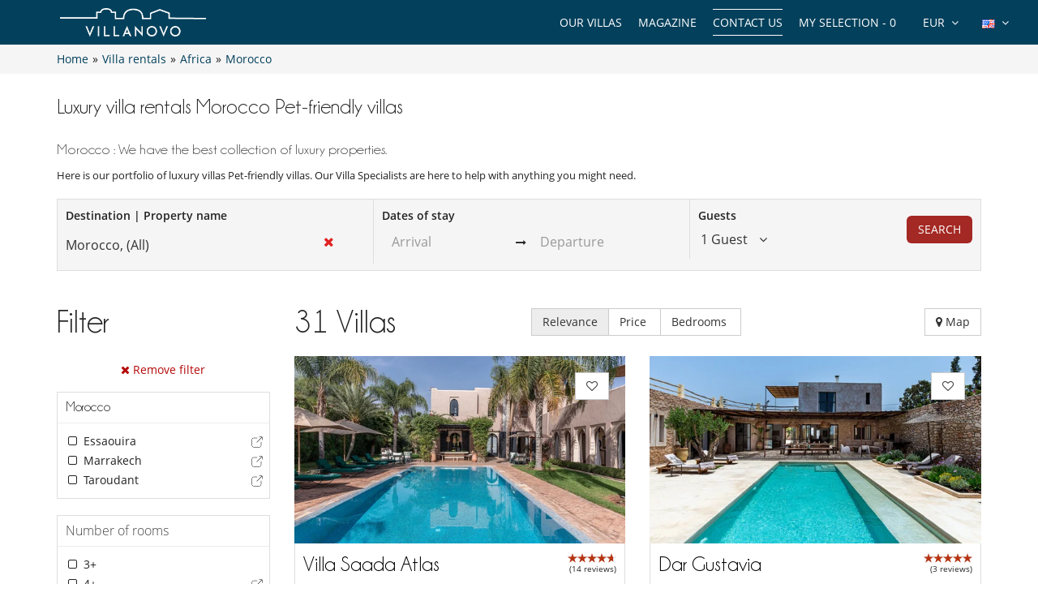

--- FILE ---
content_type: text/html; charset=utf-8
request_url: https://www.villanovo.com/villa-rentals/africa/morocco/collection:pet-friendly-villas/
body_size: 22124
content:
<!DOCTYPE html>
<html lang="en">
<head>
        <meta charset="utf-8">
    <meta http-equiv="X-UA-Compatible" content="IE=edge">
    <!--<meta name="viewport" content="width=device-width, initial-scale=1">-->
    <meta name="viewport" content="width=device-width, initial-scale=1 maximum-scale=5" />
    <!-- The above 3 meta tags *must* come first in the head; any other head content must come *after* these tags -->

        <title>Luxury villa rentals Morocco Pet-friendly villas | Villanovo</title>
    <meta name="description" content="Discover our selection of luxury properties in Morocco Pet-friendly villas. Personal service and free quotation!">

    <link rel="icon" type="image/png" href="/assets/img/favicon/icons/favicon-16x16.png" sizes="16x16">
<link rel="icon" type="image/png" href="/assets/img/favicon/icons/favicon-32x32.png" sizes="32x32">
<link rel="icon" type="image/png" href="/assets/img/favicon/icons/favicon-48x48.png" sizes="48x48">
<link rel="icon" type="image/png" href="/assets/img/favicon/icons/favicon-96x96.png" sizes="96x96">

<link rel="apple-touch-icon" sizes="60x60" href="/assets/img/favicon/icons/apple-touch-icon-60x60.png">
<link rel="apple-touch-icon" sizes="76x76" href="/assets/img/favicon/icons/apple-touch-icon-76x76.png">
<link rel="apple-touch-icon" sizes="120x120"
      href="/assets/img/favicon/icons/apple-touch-icon-120x120.png">
<link rel="apple-touch-icon" sizes="152x152"
      href="/assets/img/favicon/icons/apple-touch-icon-152x152.png">
<link rel="apple-touch-icon" sizes="180x180"
      href="/assets/img/favicon/icons/apple-touch-icon-180x180.png">

<link rel="manifest" href="/manifest.php">

	<link rel="alternate" hreflang="en" href="https://www.villanovo.com/villa-rentals/africa/morocco/collection:pet-friendly-villas/" />
	<link rel="alternate" hreflang="fr" href="https://www.villanovo.fr/location-villas/afrique/maroc/collection:villas-avec-animaux-acceptes/" />
	<link rel="alternate" hreflang="es" href="https://www.villanovo.es/alquiler-villas/africa/marruecos/collection:villas-que-aceptan-animales/" />
	<link rel="alternate" hreflang="it" href="https://www.villanovo.it/affitto-ville/africa/marocco/collection:ville-pet-friendly/" />
	<link rel="alternate" hreflang="de" href="https://www.villanovo.de/villen-mieten/afrika/marokko/collection:villen-in-denen-tiere-erlaubt-sind/" />
	
	<link type="text/css" rel="stylesheet" href="/assets/css/villas.min.css?1768575394" />

<script src="https://code.jquery.com/jquery-3.7.1.min.js" integrity="sha256-/JqT3SQfawRcv/BIHPThkBvs0OEvtFFmqPF/lYI/Cxo=" crossorigin="anonymous"></script>
<script src="https://ajax.googleapis.com/ajax/libs/jqueryui/1.12.1/jquery-ui.min.js" defer></script>
<script type="text/javascript">
 window.didomiConfig = {
     sdkPath: 'https://sst.villanovo.com/',   
     apiPath: 'https://sst.villanovo.com/api',
 };
 </script>
 <script type="text/javascript">(function(){(function(e,r){var t=document.createElement("link");t.rel="preconnect";t.as="script";var n=document.createElement("link");n.rel="dns-prefetch";n.as="script";var i=document.createElement("script");i.id="spcloader";i.type="text/javascript";i["async"]=true;i.charset="utf-8";var o="https://sst.villanovo.com/"+e+"/loader.js?target_type=notice&target="+r;if(window.didomiConfig&&window.didomiConfig.user){var a=window.didomiConfig.user;var c=a.country;var d=a.region;if(c){o=o+"&country="+c;if(d){o=o+"&region="+d}}}t.href="https://sst.villanovo.com/";n.href="https://sst.villanovo.com/";i.src=o;var s=document.getElementsByTagName("script")[0];s.parentNode.insertBefore(t,s);s.parentNode.insertBefore(n,s);s.parentNode.insertBefore(i,s)})("58aed29e-211e-4524-8f2a-e57bf1fe32aa","CeKj9mEN")})();</script>
<script>
    var pageData = {
        site: 'villanovo.com',
        page_type: 'listing',
        customer_type: 'logout',
        language: 'EN',
        page_type2: 'Transactionnel',
        affiliate_vn: '',
        campagne_vn: '',
        user_data: {
            user_id: null,
            user_email: null,
            user_firstname: null,
            user_lastname: null,
            user_phone: null,
            user_postcode: null,
            user_city: null,
            user_country: null
        }
    };
</script>
<script type="text/javascript">
    document.addEventListener("DOMContentLoaded", function () {
        TrackingModule.trackPageView(
            pageData.site,
            pageData.page_type,
            pageData.customer_type,
            pageData.language,
            pageData.page_type2,
            pageData.affiliate_vn,
            pageData.campagne_vn,
            pageData.user_data
        );
    });
</script>


<!-- Google Tag Manager -->        
            <script>(function(w,d,s,l,i){w[l]=w[l]||[];w[l].push({'gtm.start':
            new Date().getTime(),event:'gtm.js'});var f=d.getElementsByTagName(s)[0],
            j=d.createElement(s),dl=l!='dataLayer'?'&l='+l:'';j.async=true;j.src=
            'https://tss.villanovo.com/lxv7hh8rfn1tiss.js?awl='+i.replace(/^GTM-/, '')+dl;f.parentNode.insertBefore(j,f);
            })(window,document,'script','dataLayer', 'GTM-KJKNRN');</script>
            <!-- End Google Tag Manager --><script type="application/ld+json">{
    "@context": "https://schema.org",
    "@type": "BreadcrumbList",
    "itemListElement": [
        {
            "@type": "ListItem",
            "position": 1,
            "name": "Home",
            "item": "https://www.villanovo.com"
        },
        {
            "@type": "ListItem",
            "position": 2,
            "name": "Villa rentals",
            "item": "https://www.villanovo.com/villa-rentals/"
        },
        {
            "@type": "ListItem",
            "position": 3,
            "name": "Africa",
            "item": "https://www.villanovo.com/villa-rentals/africa/"
        },
        {
            "@type": "ListItem",
            "position": 4,
            "name": "Morocco",
            "item": "https://www.villanovo.com/villa-rentals/africa/morocco/"
        }
    ]
}</script><link rel="preload" fetchpriority="high" href="https://imagedelivery.net/UpBbDZmjrt-WGPYbM3yOCA/8007-marrakech-villa-saada-atlas-swimming-pool-8188117786751c500d703d0.04612711-8738413196751c500d70830.18335964/w=555,h=313,fit=cover,quality=85,format=auto" as="image"><link rel="preload" fetchpriority="high" href="https://imagedelivery.net/UpBbDZmjrt-WGPYbM3yOCA/9382-essaouira-dar-gustavia-view-of-the-house-105247926168df0e899a32c4.46482208-38774972568df0e899a3586.45550612/w=555,h=313,fit=cover,quality=85,format=auto" as="image"><link rel="preload" href="/assets/img/no-image.jpg" as="image"></head>
<body>


    <noscript>
        <iframe src='//www.googletagmanager.com/ns.html?id=GTM-KJKNRN' height='0' width='0'
                style='display:none;visibility:hidden'></iframe>
    </noscript>



<div class="header-one">
    <div class="row">
        <div class="col-md-3 col-sm-6 col-xs-6">
            <a href="/" class="logo">
                <img src="https://www.villanovo.com/images/domains/logo-0-1708269590.jpg" class="img-responsive" alt="Villa rental with Villanovo"
                     width="180"
                     fetchpriority="high"
                     height="32"/>
            </a>
        </div>
                <div class="col-md-9 hidden-sm ">
            <ul class="header-nav">
                <li>
                    <div class="btn-group btn-group-lngs">
                        <button data-toggle="dropdown" class="btn btn-default dropdown-toggle" type="button">
                            <span>
                                <img src="/assets/img/en_us.gif"
                                     width="16"
                                     height="11"
                                     alt="English"/>
                            </span>
                            <i class="fa fa-angle-down"></i>
                        </button>
                        <ul class="dropdown-menu dropdown-languages lng-header" data-code="en"
                            data-code-url="" data-double-code="en">
                            <li><a href="https://www.villanovo.com/"><img src="/assets/img/en_us.gif" width="16" height="11" alt="English" /></a></li><li><a href="https://www.villanovo.fr/"><img src="/assets/img/fr.gif" width="16" height="11" alt="French" /></a></li><li><a href="https://www.villanovo.es/"><img src="/assets/img/es.gif" width="16" height="11" alt="Spanish" /></a></li><li><a href="https://www.villanovo.it/"><img src="/assets/img/it.gif" width="16" height="11" alt="Italian" /></a></li><li><a href="https://www.villanovo.de/"><img src="/assets/img/de.gif" width="16" height="11" alt="German" /></a></li>                        </ul>
                    </div>
                </li>

                <li>
                    <div class="btn-group btn-group-currencies">
                        <button data-toggle="dropdown" class="btn btn-default dropdown-toggle" type="button">
                        <span class="selected-currency">
                            EUR                        </span>
                            <i class="fa fa-angle-down"></i>
                        </button>
                        <ul class="dropdown-menu dropdown-currencies">
                            <li><a href="#" data-currency-id="1">EUR</a></li><li><a href="#" data-currency-id="2">USD</a></li><li><a href="#" data-currency-id="3">GBP</a></li><li><a href="#" data-currency-id="4">CHF</a></li><li><a href="#" data-currency-id="5">ZAR</a></li><li><a href="#" data-currency-id="6">MUR</a></li><li><a href="#" data-currency-id="7">MAD</a></li><li><a href="#" data-currency-id="8">AUD</a></li><li><a href="#" data-currency-id="9">BRL</a></li><li><a href="#" data-currency-id="10">AED</a></li><li><a href="#" data-currency-id="11">JPY</a></li><li><a href="#" data-currency-id="12">THB</a></li><li><a href="#" data-currency-id="13">IDR</a></li><li><a href="#" data-currency-id="14">INR</a></li>                        </ul>
                    </div>
                </li>
                <li><a href="#" class="aselection popovers" data-action=""
                       data-content="Your selection is empty" data-placement="bottom" data-trigger="hover"
                       rel="nofollow">My selection - <span>0</span></a></li>
                <li><a href="/contact-us?origin=btn-contact-menu"
                       id="btn-contact-menu"
                       class="contact-us">Contact us</a></li>
                <li><a href="/magazine">Magazine</a></li>                <li>
                                            <div class="nos-destinations">
                            <a href="/villa-rentals/">Our Villas</a>
                            <div class="nos-destinations-arrow"><i class="fa fa-caret-up" aria-hidden="true" focusable="false"></i></div>
                            <div class="nos-destinations-wrap" aria-hidden="true">
                                <div class="nos-destinations-body">
                                    <nav class="row" aria-label="Our Villas"><div class="col-md-4"><ul class="nos-destinations-list"><li class="zone-column"><div class="zone-level-1"><a href="/villa-rentals/africa/morocco/" aria-level="2">Morocco</a></div><ul class="zone-lines"><li class="zone-line"><span class="zone-parent"><a href="/villa-rentals/africa/morocco/marrakech/">Marrakech</a></span><ul class="zone-kids"><li><a href="/villa-rentals/africa/morocco/marrakech/marrakech-medina/">Medina</a></li><li><a href="/villa-rentals/africa/morocco/marrakech/palmeraie-and-nearby/">Palmeraie and nearby</a></li></ul></li><li class="zone-line"><span class="zone-parent"><a href="/villa-rentals/africa/morocco/essaouira/">Essaouira</a></span></li></ul></li><li class="zone-column"><div class="zone-level-1"><a href="/villa-rentals/africa/mauritius/" aria-level="2">Mauritius</a></div><ul class="zone-kids"><li><a href="/villa-rentals/africa/mauritius/mauritius-east/belle-mare/">Belle Mare</a></li><li><a href="/villa-rentals/africa/mauritius/mauritius-north/grand-baie/">Grand Baie</a></li><li><a href="/villa-rentals/africa/mauritius/mauritius-east/poste-lafayette/">Poste Lafayette</a></li><li><a href="/villa-rentals/africa/mauritius/mauritius-north/roches-noires/">Roches Noires</a></li><li><a href="/villa-rentals/africa/mauritius/mauritius-north/trou-aux-biches/">Trou aux Biches</a></li></ul></li><li class="zone-column"><div class="zone-level-1"><a href="/villa-rentals/europe/france/french-alps/" aria-level="2">French Alps</a></div><ul class="zone-lines"><li class="zone-line"><span class="zone-parent"><a href="/villa-rentals/europe/france/northern-alps/">Northern Alps</a></span></li><li class="zone-line"><span class="zone-parent"><a href="/villa-rentals/europe/france/northern-alps/savoie/">Savoie</a></span><ul class="zone-kids"><li><a href="/villa-rentals/europe/france/northern-alps/courchevel/">Courchevel</a></li><li><a href="/villa-rentals/europe/france/northern-alps/courchevel/courchevel-1850/">Courchevel 1850</a></li><li><a href="/villa-rentals/europe/france/northern-alps/meribel/">Méribel</a></li><li><a href="/villa-rentals/europe/france/northern-alps/val-disere/">Val d'Isère</a></li></ul></li><li class="zone-line"><span class="zone-parent"><a href="/villa-rentals/europe/france/northern-alps/haute-savoie/">Haute-Savoie</a></span><ul class="zone-kids"><li><a href="/villa-rentals/europe/france/northern-alps/chamonix/">Chamonix</a></li><li><a href="/villa-rentals/europe/france/northern-alps/megeve/">Megève</a></li></ul></li></ul></li><li class="zone-column"><div class="zone-level-1"><a href="/villa-rentals/europe/france/" aria-level="2">France</a></div><ul class="zone-lines"><li class="zone-line"><span class="zone-parent"><a href="/villa-rentals/europe/france/corsica/">Corsica</a></span><ul class="zone-kids"><li><a href="/villa-rentals/europe/france/corsica/porto-vecchio/">Porto-Vecchio</a></li><li><a href="/villa-rentals/europe/france/corsica/bonifacio/">Bonifacio</a></li></ul></li><li class="zone-line"><span class="zone-parent"><a href="/villa-rentals/europe/france/ile-de-re/">Île de Ré</a></span></li><li class="zone-line"><span class="zone-parent"><a href="/villa-rentals/europe/france/french-riviera/">French Riviera</a></span><ul class="zone-kids"><li><a href="/villa-rentals/europe/france/french-riviera/gulf-of-saint-tropez/">Gulf of Saint Tropez</a></li></ul></li><li class="zone-line"><span class="zone-parent"><a href="/villa-rentals/europe/france/provence/">Provence</a></span></li><li class="zone-line"><span class="zone-parent"><a href="/villa-rentals/europe/france/southwest/">Southwest</a></span><ul class="zone-kids"><li><a href="/villa-rentals/europe/france/gironde/cap-ferret/">Cap Ferret</a></li><li><a href="/villa-rentals/europe/france/gironde/arcachon-bay/">Arcachon Bay</a></li><li><a href="/villa-rentals/europe/france/landes/">Landes</a></li></ul></li><li class="zone-line"><span class="zone-parent"><a href="/villa-rentals/europe/france/brittany/">Brittany</a></span></li></ul></li><li class="zone-column"><div class="zone-level-1"><a href="/villa-rentals/europe/switzerland/" aria-level="2">Switzerland</a></div><ul class="zone-lines"><li class="zone-line"><span class="zone-parent"><a href="/villa-rentals/europe/switzerland/swiss-alps/">Swiss Alps</a></span><ul class="zone-kids"><li><a href="/villa-rentals/europe/switzerland/swiss-alps/verbier/">Verbier</a></li><li><a href="/villa-rentals/europe/switzerland/swiss-alps/zermatt/">Zermatt</a></li></ul></li></ul></li></ul></div><div class="col-md-4"><ul class="nos-destinations-list"><li class="zone-column"><div class="zone-level-1"><a href="/villa-rentals/europe/spain/" aria-level="2">Spain</a></div><ul class="zone-lines"><li class="zone-line"><span class="zone-parent"><a href="/villa-rentals/europe/spain/balearic-islands/">Balearic Islands</a></span></li><li class="zone-line"><span class="zone-parent"><a href="/villa-rentals/europe/spain/ibiza/">Ibiza</a></span></li><li class="zone-line"><span class="zone-parent"><a href="/villa-rentals/europe/spain/mallorca/">Mallorca</a></span></li><li class="zone-line"><span class="zone-parent"><a href="/villa-rentals/europe/spain/menorca/">Menorca</a></span></li><li class="zone-line"><span class="zone-parent"><a href="/villa-rentals/europe/spain/formentera/">Formentera</a></span></li><li class="zone-line"><span class="zone-parent"><a href="/villa-rentals/europe/spain/catalonia/">Catalonia</a></span></li><li class="zone-line"><span class="zone-parent"><a href="/villa-rentals/europe/spain/costa-brava/">Costa Brava</a></span></li><li class="zone-line"><span class="zone-parent"><a href="/villa-rentals/europe/spain/costa-daurada/">Costa Daurada</a></span></li><li class="zone-line"><span class="zone-parent"><a href="/villa-rentals/europe/spain/costa-blanca/">Costa Blanca</a></span></li><li class="zone-line"><span class="zone-parent"><a href="/villa-rentals/europe/spain/andalusia/">Andalusia</a></span></li><li class="zone-line"><span class="zone-parent"><a href="/villa-rentals/europe/spain/canary-islands/">Canary Islands</a></span></li></ul></li><li class="zone-column"><div class="zone-level-1"><a href="/villa-rentals/europe/portugal/" aria-level="2">Portugal</a></div><ul class="zone-lines"><li class="zone-line"><span class="zone-parent"><a href="/villa-rentals/europe/portugal/algarve/">Algarve</a></span></li><li class="zone-line"><span class="zone-parent"><a href="/villa-rentals/europe/portugal/comporta/">Comporta</a></span></li><li class="zone-line"><span class="zone-parent"><a href="/villa-rentals/europe/portugal/melides/">Melides</a></span></li><li class="zone-line"><span class="zone-parent"><a href="/villa-rentals/europe/portugal/cascais/">Cascais</a></span></li><li class="zone-line"><span class="zone-parent"><a href="/villa-rentals/europe/portugal/sintra/">Sintra</a></span></li><li class="zone-line"><span class="zone-parent"><a href="/villa-rentals/europe/portugal/alentejo/">Alentejo</a></span></li><li class="zone-line"><span class="zone-parent"><a href="/villa-rentals/europe/portugal/northern-portugal/">Northern Portugal</a></span></li></ul></li><li class="zone-column"><div class="zone-level-1"><a href="/villa-rentals/europe/italy/" aria-level="2">Italy</a></div><ul class="zone-lines"><li class="zone-line"><span class="zone-parent"><a href="/villa-rentals/europe/italy/tuscany/">Tuscany</a></span></li><li class="zone-line"><span class="zone-parent"><a href="/villa-rentals/europe/italy/sardinia/">Sardinia</a></span></li><li class="zone-line"><span class="zone-parent"><a href="/villa-rentals/europe/italy/sicily/">Sicily</a></span></li><li class="zone-line"><span class="zone-parent"><a href="/villa-rentals/europe/italy/amalfi-coast/">Amalfi Coast</a></span></li><li class="zone-line"><span class="zone-parent"><a href="/villa-rentals/europe/italy/puglia/">Puglia</a></span></li><li class="zone-line"><span class="zone-parent"><a href="/villa-rentals/europe/italy/italian-alps/">Italian Alps</a></span></li><li class="zone-line"><span class="zone-parent"><a href="/villa-rentals/europe/italy/umbria/">Umbria</a></span></li></ul></li></ul></div><div class="col-md-4"><ul class="nos-destinations-list"><li class="zone-column"><div class="zone-level-1"><a href="/villa-rentals/europe/greece/" aria-level="2">Greece</a></div><ul class="zone-lines"><li class="zone-line"><span class="zone-parent"><a href="/villa-rentals/europe/greece/greek-islands/">Greek Islands</a></span></li><li class="zone-line"><span class="zone-parent"><a href="/villa-rentals/europe/greece/cyclades/">Cyclades</a></span></li><li class="zone-line"><span class="zone-parent"><a href="/villa-rentals/europe/greece/ionian-sea/">Ionian Islands</a></span></li><li class="zone-line"><span class="zone-parent"><a href="/villa-rentals/europe/greece/crete/">Crete</a></span></li><li class="zone-line"><span class="zone-parent"><a href="/villa-rentals/europe/greece/paros/">Paros</a></span></li><li class="zone-line"><span class="zone-parent"><a href="/villa-rentals/europe/greece/mykonos/">Mykonos</a></span></li><li class="zone-line"><span class="zone-parent"><a href="/villa-rentals/europe/greece/sporades/">Sporades</a></span></li><li class="zone-line"><span class="zone-parent"><a href="/villa-rentals/europe/greece/peloponnese/">Peloponnese</a></span></li></ul></li><li class="zone-column"><div class="zone-level-1"><a href="/villa-rentals/asia/indonesia/" aria-level="2">Indonesia</a></div><ul class="zone-lines"><li class="zone-line"><span class="zone-parent"><a href="/villa-rentals/asia/indonesia/bali/">Bali</a></span></li><li class="zone-line"><span class="zone-parent"><a href="/villa-rentals/asia/indonesia/lombok/">Lombok</a></span></li></ul></li><li class="zone-column"><div class="zone-level-1"><a href="/villa-rentals/asia/thailand/" aria-level="2">Thailand</a></div><ul class="zone-lines"><li class="zone-line"><span class="zone-parent"><a href="/villa-rentals/asia/thailand/phuket/">Phuket</a></span></li><li class="zone-line"><span class="zone-parent"><a href="/villa-rentals/asia/thailand/koh-samui/">Koh Samui</a></span></li></ul></li><li class="zone-column"><div class="zone-level-1"><a href="/villa-rentals/africa/seychelles/" aria-level="2">Seychelles</a></div><ul class="zone-lines"><li class="zone-line"><span class="zone-parent"><a href="/villa-rentals/africa/seychelles/praslin-island/">Praslin Island</a></span></li><li class="zone-line"><span class="zone-parent"><a href="/villa-rentals/africa/seychelles/mahe/">Mahé</a></span></li></ul></li><li class="zone-column"><div class="zone-level-1"><a href="/villa-rentals/the-caribbean/" aria-level="2">The Caribbean</a></div><ul class="zone-lines"><li class="zone-line"><span class="zone-parent"><a href="/villa-rentals/north-america/mexico/">Mexico</a></span></li><li class="zone-line"><span class="zone-parent"><a href="/villa-rentals/the-caribbean/saint-barthelemy/">Saint Barthélemy</a></span></li><li class="zone-line"><span class="zone-parent"><a href="/villa-rentals/the-caribbean/saint-martin/">Saint Martin</a></span></li><li class="zone-line"><span class="zone-parent"><a href="/villa-rentals/the-caribbean/dominican-republic/">Dominican Republic</a></span></li><li class="zone-line"><span class="zone-parent"><a href="/villa-rentals/the-caribbean/martinique/">Martinique</a></span></li><li class="zone-line"><span class="zone-parent"><a href="/villa-rentals/the-caribbean/guadeloupe/">Guadeloupe</a></span></li><li class="zone-line"><span class="zone-parent"><a href="/villa-rentals/the-caribbean/anguilla/">Anguilla</a></span></li><li class="zone-line"><span class="zone-parent"><a href="/villa-rentals/the-caribbean/antigua/">Antigua</a></span></li></ul></li></ul></div></nav><div class="all-destinations-link"><a href="/villa-rentals/" class="see-all-destinations">See all our destinations</a></div>                                </div>
                            </div>
                        </div>
                                        </li>
            </ul>
        </div>

        
        <div id="ajax-modal" class="modal fade" tabindex="-1"></div>
    </div>
</div>

<div class="breadcrumb">

    <div class="container">

        <div class="bread-crumbs">
            <div id="bread-level-1"><a href="/"><span>Home</span></a>&raquo;</div><div id="bread-level-2"><a href="/villa-rentals/"><span>Villa rentals</span></a>&raquo;</div><div id="bread-level-3"><a href="/villa-rentals/africa/"><span>Africa</span></a>&raquo;</div><div id="bread-level-4"><a href="/villa-rentals/africa/morocco/"><span>Morocco</span></a></div>        </div>

    </div>

</div>


<div class="search-mobile-villas sticky-search-mobile visible-xs visible-sm">
    <div class="container">
        <div class="row d-flex align-items-center">
            <div class="left-div">
                <div class="search-mobile-wrapper">
                    <input type="text" class="form-control search-input hide" value="Morocco">
                    <i class="fa fa-search"></i>
                    <div class="search-input-div">Morocco</div>
                    <div class="search-params">
                        <span class="params-dates light-grey">Add dates </span>
                        <span class="dark-grey">•</span>
                        <span class="params-travalers light-grey">Number of guests</span>
                    </div>
                </div>
            </div>
            <div class="right-buttons">
                <button class="btn btn-info search-mobile-filter position-relative" aria-label="Filter">
                    <i class="fa fa-sliders"></i>
                    <span class="badge position-absolute filter-count"></span>
                </button>
                <button class="btn btn-info search-mobile-selection btn-show-selection search-selection" aria-label="My selection">
                    <i class="fa fa-heart-o"></i>
                    <span class="badge">0</span>
                </button>
            </div>
        </div>
    </div>
</div>


<div class="search-mobile mobile-popup">
    <div class="container">
        <div class="text-right">
            <button type="button" class="btn btn-close-popup"><i class="fa fa-times"></i></button>
        </div>
        <form action="/search.php" class="destination-form" method="post">
            <strong class="search-mobile-title">Where will you go next?</strong>
            <div class="row">
                <div class="col-xs-12">
                    <div class="form-group form-group-large">
                        <div class="position-relative">
                            <div class="input-icon">
                                <i class="fa fa-search"></i>
                                <i class="fa fa-times search-close"></i>
                                <input type="text" class="form-control search-input no-back"
                                       data-bootvn="1" name="tsearch" value="Morocco, (All)"
                                       placeholder="Destination | Property name"
                                       autocomplete="off"/>
                            </div>

                            <input type="hidden" class="search-input-id" name="id" value="26">
                            <input type="hidden" class="search-input-type" name="type" value="zone"/>
                            <div class="search-results"></div>
                            <div class="last-search"><h3>Recommended Destinations <a href="#" class="last-search-close"><i class="fa fa-times"></i> Close</a></h3><ul><li data-type="zone" data-id="27"><strong><i class="fa fa-map-marker"></i> Marrakech</strong></li><li data-type="zone" data-id="83"><strong><i class="fa fa-map-marker"></i> Mauritius</strong></li><li data-type="zone" data-id="1308"><strong><i class="fa fa-map-marker"></i> French Alps</strong></li><li data-type="zone" data-id="78"><strong><i class="fa fa-map-marker"></i> Ibiza</strong></li><li data-type="zone" data-id="672"><strong><i class="fa fa-map-marker"></i> Île de Ré</strong></li><li data-type="zone" data-id="227"><strong><i class="fa fa-map-marker"></i> Corsica</strong></li><li data-type="zone" data-id="422"><strong><i class="fa fa-map-marker"></i> Provence</strong></li><li data-type="zone" data-id="63"><strong><i class="fa fa-map-marker"></i> French Riviera</strong></li></ul></div>                        </div>
                    </div>
                </div>

            </div>
            <div class="row">
                <div class="col-xs-6">
                    <div class="form-group form-group-large">
                        <input type="text" id="checkin-r" name="checkin" class="form-control no-back"
                               placeholder="Arrival" readonly="readonly" value="">
                    </div>
                </div>
                <div class="col-xs-6">
                    <div class="form-group form-group-large">
                        <input type="text" id="checkout-r" name="checkout" class="form-control no-back"
                               placeholder="Departure" readonly="readonly" value="">
                    </div>
                </div>
                
            </div>
            <div
                    class="travelers-total">1 Guest</div>
            <div class="row">
                <div class="col-xs-8 col-xs-offset-2">
                    <div class="form-group form-group-travelers">
                        <div class="travelers-spinners">
                            <div id="spinner1m" data-value="1">
                                <div class="spinner-label">Adults</div>
                                <div class="input-group spinner-controls">
                                    <div class="spinner-buttons input-group-btn">
                                        <button type="button" class="btn default spinner-down"><i
                                                    class="fa fa-minus"></i></button>
                                    </div>
                                    <input type="text" name="tadults" class="spinner-input form-control readonly"
                                           maxlength="2" readonly>
                                    <div class="spinner-buttons input-group-btn">
                                        <button type="button" class="btn default spinner-up"><i class="fa fa-plus"></i>
                                        </button>
                                    </div>
                                </div>
                            </div>
                        </div>
                    </div>
                </div>
            </div>
            <div class="row">
                <div class="col-xs-8 col-xs-offset-2">
                    <div class="form-group form-group-travelers">
                        <div class="travelers-spinners">
                            <div id="spinner2m" data-value="0">
                                <div class="spinner-label">Children</div>
                                <div class="input-group spinner-controls">
                                    <div class="spinner-buttons input-group-btn">
                                        <button type="button" class="btn default spinner-down"><i
                                                    class="fa fa-minus"></i></button>
                                    </div>
                                    <input type="text" name="tchildren" class="spinner-input form-control readonly"
                                           maxlength="2" readonly>
                                    <div class="spinner-buttons input-group-btn">
                                        <button type="button" class="btn default spinner-up"><i class="fa fa-plus"></i>
                                        </button>
                                    </div>
                                </div>
                            </div>
                        </div>
                    </div>
                </div>
            </div>
            <div class="row">
                <div class="col-xs-8 col-xs-offset-2">
                    <div class="form-group form-group-travelers">
                        <div class="travelers-spinners">
                            <div id="spinner3m" data-value="0">
                                <div class="spinner-label">Babies</div>
                                <div class="input-group spinner-controls">
                                    <div class="spinner-buttons input-group-btn">
                                        <button type="button" class="btn default spinner-down"><i
                                                    class="fa fa-minus"></i></button>
                                    </div>
                                    <input type="text" name="tbabies" class="spinner-input form-control readonly"
                                           maxlength="2" readonly>
                                    <div class="spinner-buttons input-group-btn">
                                        <button type="button" class="btn default spinner-up"><i class="fa fa-plus"></i>
                                        </button>
                                    </div>
                                </div>
                            </div>
                        </div>
                    </div>
                </div>
            </div>
            <div class="row">
                <div class="col-xs-12">
                    <div class="text-center margin-top-50">
                        <button type="submit" class="btn btn-danger uppercase btn-lg">Search</button>
                    </div>
                </div>
            </div>
        </form>
    </div>
</div>

<div class="villas-page">

    <a href="/contact-us?origin=btn-villas-contact-mobile"
       id="btn-villas-contact-mobile"
       class="btn btn-danger visible-xs visible-sm btn-contact-us contact-us">Contact us</a>

            <div class="container zone-content apl-content">
            <h1 class="title-lg">Luxury villa rentals Morocco Pet-friendly villas</h1>
                            <div class="zone-desc margin-bottom-20">
                                            <h2>Morocco : We have the best collection of luxury properties.</h2>
                                                                <p style="text-align: justify">Here is our portfolio of luxury villas Pet-friendly villas. Our Villa Specialists are here to help with anything you might need.</p>
                                    </div>
                    </div>
        <a name="afilter-scrollto" class="afilter-scrollto"></a>
    <div
            class="search-container sticky-search hidden-xs hidden-sm container ">
        <div class="search">
            <form action="/search.php" class="destination-form" method="post">
                <div class="row">
                    <div class="col-md-4">
                        <div class="form-container">
                            <label>Destination | Property name</label>
                            <div class="position-relative">
                                <div class="input-icon">
                                    <i class="fa fa-times search-close"></i>
                                    <input type="text" class="form-control search-input no-back"
                                           data-bootvn="1" name="tsearch" value="Morocco, (All)"
                                           placeholder="Destination | Property name"
                                           autocomplete="off"/>
                                </div>

                                <input type="hidden" class="search-input-id" name="id" value="26">
                                <input type="hidden" class="search-input-type" name="type" value="zone"/>
                                <div class="search-results"></div>
                                <div class="last-search"><h3>Recommended Destinations <a href="#" class="last-search-close"><i class="fa fa-times"></i> Close</a></h3><ul><li data-type="zone" data-id="27"><strong><i class="fa fa-map-marker"></i> Marrakech</strong></li><li data-type="zone" data-id="83"><strong><i class="fa fa-map-marker"></i> Mauritius</strong></li><li data-type="zone" data-id="1308"><strong><i class="fa fa-map-marker"></i> French Alps</strong></li><li data-type="zone" data-id="78"><strong><i class="fa fa-map-marker"></i> Ibiza</strong></li><li data-type="zone" data-id="672"><strong><i class="fa fa-map-marker"></i> Île de Ré</strong></li><li data-type="zone" data-id="227"><strong><i class="fa fa-map-marker"></i> Corsica</strong></li><li data-type="zone" data-id="422"><strong><i class="fa fa-map-marker"></i> Provence</strong></li><li data-type="zone" data-id="63"><strong><i class="fa fa-map-marker"></i> French Riviera</strong></li></ul></div>                            </div>
                        </div>
                    </div>

                    <div class="col-md-4">
                        <div class="form-container" style="border-left: 1px solid #dedede;">
                            <label>Dates of stay</label>
                            <div class="daterange">
                                <input type="text" id="checkin" name="checkin" class="form-control no-back"
                                       placeholder="Arrival" readonly="readonly"
                                       value="">
                                <span><i class="fa fa-long-arrow-right"></i></span>
                                <input type="text" id="checkout" name="checkout" class="form-control no-back"
                                       placeholder="Departure" readonly="readonly"
                                       value="">
                                                            </div>
                        </div>
                    </div>

                    <div class="col-md-2">
                        <div class="form-container" style="border-left: 1px solid #dedede;">
                            <label>Guests</label>
                            <div class="dropdown travelers-dropdown">
                                <a href="#" tabindex="0" class="travelers-popover dropdown-toggle"
                                   data-text="Guest" data-texts="Guests">
                                    <span>1 Guest</span>
                                    <i class="fa fa-angle-down"></i>
                                </a>
                                <div class="dropdown-menu travelers-dropdown-menu">
                                    <div id="travelers-spinners">
                                        <div id="spinner1" data-value="1"
                                             data-text="Adult" data-texts="Adults">
                                            <div class="input-group">
                                                <input type="text" name="tadults"
                                                       class="spinner-input form-control readonly" maxlength="2"
                                                       readonly>
                                                <span
                                                        class="input-group-addon">Adult</span>
                                                <div class="spinner-buttons input-group-btn">
                                                    <button type="button" class="btn default spinner-down">
                                                        <i class="fa fa-minus"></i>
                                                    </button>
                                                    <button type="button" class="btn default spinner-up">
                                                        <i class="fa fa-plus"></i>
                                                    </button>
                                                </div>
                                            </div>
                                        </div>
                                        <div id="spinner2" data-value="0"
                                             data-text="Children" data-texts="Children">
                                            <div class="input-group">
                                                <input type="text" name="tchildren"
                                                       class="spinner-input form-control readonly" maxlength="2"
                                                       readonly>
                                                <span
                                                        class="input-group-addon">Children</span>
                                                <div class="spinner-buttons input-group-btn">
                                                    <button type="button" class="btn default spinner-down">
                                                        <i class="fa fa-minus"></i>
                                                    </button>
                                                    <button type="button" class="btn default spinner-up">
                                                        <i class="fa fa-plus"></i>
                                                    </button>
                                                </div>
                                            </div>
                                        </div>
                                        <div id="spinner3" data-value="0"
                                             data-text="Baby" data-texts="Babies">
                                            <div class="input-group">
                                                <input type="text" name="tbabies"
                                                       class="spinner-input form-control readonly" maxlength="1"
                                                       readonly>
                                                <span
                                                        class="input-group-addon">Baby</span>
                                                <div class="spinner-buttons input-group-btn">
                                                    <button type="button" class="btn default spinner-down">
                                                        <i class="fa fa-minus"></i>
                                                    </button>
                                                    <button type="button" class="btn default spinner-up">
                                                        <i class="fa fa-plus"></i>
                                                    </button>
                                                </div>
                                            </div>
                                        </div>
                                    </div>
                                </div>
                            </div>
                        </div>
                    </div>

                    <div class="col-md-2">
                        <div class="form-container text-right">
                            <button type="submit"
                                    class="btn btn-danger margin-top-10 uppercase border-radius-6">Search</button>
                        </div>
                    </div>
                </div>
            </form>
        </div>
    </div>
    <div class="container-villas container"
         style="margin-top:40px !important">
        
            <div class="row row-sticky filter-side-row margin-bottom-20">
                <div class="col-md-3 filter-side-col" style="position:static">
                    <div class="filter-side">
                        <div class="text-right visible-xs visible-sm">
                            <button type="button" class="btn btn-close-popup"><i class="fa fa-times"></i></button>
                        </div>
                                                    <div class="title-lg margin-bottom-20 line-height-initial">Filter</div>
                            <a href="/villa-rentals/africa/morocco/" class="btn remove-filter"><i class="fa fa-times"></i> Remove filter</a>
                                                            <div class="filter-bloc frame">
                                    <h3>Morocco</h3>
                                    <div>
                                        <ol>
                                            <li value="43" data-intermediate="" title="Essaouira" data-type="filter-zones" class="check-li"><i class="fa fa-square-o"></i> Essaouira<a href="/villa-rentals/africa/morocco/essaouira/collection:pet-friendly-villas/" class="filter-url-open tooltips" data-original-title="Open in a new tab" data-placement="left"><img src="/assets/img/external-link.svg" width="20" height="20" alt="External link"/></a></li><li value="27" data-intermediate="" title="Marrakech" data-type="filter-zones" class="check-li"><i class="fa fa-square-o"></i> Marrakech<a href="/villa-rentals/africa/morocco/marrakech/collection:pet-friendly-villas/" class="filter-url-open tooltips" data-original-title="Open in a new tab" data-placement="left"><img src="/assets/img/external-link.svg" width="20" height="20" alt="External link"/></a></li><li value="67" data-intermediate="" title="Taroudant" data-type="filter-zones" class="check-li"><i class="fa fa-square-o"></i> Taroudant<a href="/villa-rentals/africa/morocco/taroudant/collection:pet-friendly-villas/" class="filter-url-open tooltips" data-original-title="Open in a new tab" data-placement="left"><img src="/assets/img/external-link.svg" width="20" height="20" alt="External link"/></a></li>                                        </ol>
                                    </div>
                                </div>
                                
                                                                                        <div class="filter-bloc frame">
                                    <p class="ph">Number of rooms</p>
                                    <div>
                                        <ol>
                                            <li value="3" title="3+" data-type="filter-rooms" class="check-li"><i class="fa fa-square-o"></i> 3+</li><li value="4" title="4+" data-type="filter-rooms" class="check-li"><i class="fa fa-square-o"></i> 4+<a href="/villa-rentals/africa/morocco/room:4/" class="filter-url-open tooltips" data-original-title="Open in a new tab" data-placement="left"><img src="/assets/img/external-link.svg" width="20" height="20" alt="External link"/></a></li><li value="5" title="5+" data-type="filter-rooms" class="check-li"><i class="fa fa-square-o"></i> 5+<a href="/villa-rentals/africa/morocco/room:5/" class="filter-url-open tooltips" data-original-title="Open in a new tab" data-placement="left"><img src="/assets/img/external-link.svg" width="20" height="20" alt="External link"/></a></li><li value="6" title="6+" data-type="filter-rooms" class="check-li"><i class="fa fa-square-o"></i> 6+<a href="/villa-rentals/africa/morocco/room:6/" class="filter-url-open tooltips" data-original-title="Open in a new tab" data-placement="left"><img src="/assets/img/external-link.svg" width="20" height="20" alt="External link"/></a></li><li value="7" title="7+" data-type="filter-rooms" class="check-li"><i class="fa fa-square-o"></i> 7+<a href="/villa-rentals/africa/morocco/room:7/" class="filter-url-open tooltips" data-original-title="Open in a new tab" data-placement="left"><img src="/assets/img/external-link.svg" width="20" height="20" alt="External link"/></a></li><li value="8" title="8+" data-type="filter-rooms" class="check-li"><i class="fa fa-square-o"></i> 8+<a href="/villa-rentals/africa/morocco/room:8/" class="filter-url-open tooltips" data-original-title="Open in a new tab" data-placement="left"><img src="/assets/img/external-link.svg" width="20" height="20" alt="External link"/></a></li>                                        </ol>
                                    </div>
                                </div>
                                                                                            <div class="filter-bloc frame">
                                    <p class="ph">Equipment and Services</p>
                                    <div>

                                        <ol>
                                            <li value="1" title="Swimming pool" data-type="filter-services" class="check-li"><i class="fa fa-square-o"></i> Swimming pool<a href="/villa-rentals/africa/morocco/service:swimming-pool/" class="filter-url-open tooltips" data-original-title="Open in a new tab" data-placement="left"><img src="/assets/img/external-link.svg" width="20" height="20" alt="External link"/></a></li><li value="5" title="Heated swimming pool" data-type="filter-services" class="check-li"><i class="fa fa-square-o"></i> Heated swimming pool<a href="/villa-rentals/africa/morocco/service:heated-swimming-pool/" class="filter-url-open tooltips" data-original-title="Open in a new tab" data-placement="left"><img src="/assets/img/external-link.svg" width="20" height="20" alt="External link"/></a></li><li value="13" title="Secure pool" data-type="filter-services" class="check-li"><i class="fa fa-square-o"></i> Secure pool<a href="/villa-rentals/africa/morocco/service:secure-pool/" class="filter-url-open tooltips" data-original-title="Open in a new tab" data-placement="left"><img src="/assets/img/external-link.svg" width="20" height="20" alt="External link"/></a></li><li value="17" title="Indoor swimming pool" data-type="filter-services" class="check-li"><i class="fa fa-square-o"></i> Indoor swimming pool<a href="/villa-rentals/africa/morocco/service:indoor-swimming-pool/" class="filter-url-open tooltips" data-original-title="Open in a new tab" data-placement="left"><img src="/assets/img/external-link.svg" width="20" height="20" alt="External link"/></a></li><li value="8" title="House staff" data-type="filter-services" class="check-li"><i class="fa fa-square-o"></i> House staff<a href="/villa-rentals/africa/morocco/service:house-staff/" class="filter-url-open tooltips" data-original-title="Open in a new tab" data-placement="left"><img src="/assets/img/external-link.svg" width="20" height="20" alt="External link"/></a></li><li value="31" title="Chef or Cook" data-type="filter-services" class="check-li"><i class="fa fa-square-o"></i> Chef or Cook<a href="/villa-rentals/africa/morocco/service:chef-or-cook/" class="filter-url-open tooltips" data-original-title="Open in a new tab" data-placement="left"><img src="/assets/img/external-link.svg" width="20" height="20" alt="External link"/></a></li><li value="34" title="Catered" data-type="filter-services" class="check-li"><i class="fa fa-square-o"></i> Catered</li><li value="11" title="On a golf course" data-type="filter-services" class="check-li"><i class="fa fa-square-o"></i> On a golf course<a href="/villa-rentals/africa/morocco/service:on-a-golf-course/" class="filter-url-open tooltips" data-original-title="Open in a new tab" data-placement="left"><img src="/assets/img/external-link.svg" width="20" height="20" alt="External link"/></a></li><li value="25" title="Private parking space" data-type="filter-services" class="check-li"><i class="fa fa-square-o"></i> Private parking space</li><li value="16" title="Jacuzzi" data-type="filter-services" class="check-li"><i class="fa fa-square-o"></i> Jacuzzi<a href="/villa-rentals/africa/morocco/service:jacuzzi/" class="filter-url-open tooltips" data-original-title="Open in a new tab" data-placement="left"><img src="/assets/img/external-link.svg" width="20" height="20" alt="External link"/></a></li><li value="3" title="Hammam" data-type="filter-services" class="check-li"><i class="fa fa-square-o"></i> Hammam<a href="/villa-rentals/africa/morocco/service:hammam/" class="filter-url-open tooltips" data-original-title="Open in a new tab" data-placement="left"><img src="/assets/img/external-link.svg" width="20" height="20" alt="External link"/></a></li><li value="15" title="Spa" data-type="filter-services" class="check-li"><i class="fa fa-square-o"></i> Spa<a href="/villa-rentals/africa/morocco/service:spa/" class="filter-url-open tooltips" data-original-title="Open in a new tab" data-placement="left"><img src="/assets/img/external-link.svg" width="20" height="20" alt="External link"/></a></li><li value="4" title="Tennis" data-type="filter-services" class="check-li"><i class="fa fa-square-o"></i> Tennis<a href="/villa-rentals/africa/morocco/service:tennis/" class="filter-url-open tooltips" data-original-title="Open in a new tab" data-placement="left"><img src="/assets/img/external-link.svg" width="20" height="20" alt="External link"/></a></li><li value="19" title="Fitness room" data-type="filter-services" class="check-li"><i class="fa fa-square-o"></i> Fitness room<a href="/villa-rentals/africa/morocco/service:fitness-room/" class="filter-url-open tooltips" data-original-title="Open in a new tab" data-placement="left"><img src="/assets/img/external-link.svg" width="20" height="20" alt="External link"/></a></li><li value="27" title="Playroom - Game room" data-type="filter-services" class="check-li"><i class="fa fa-square-o"></i> Playroom - Game room</li><li value="26" title="Cinema lounge" data-type="filter-services" class="check-li"><i class="fa fa-square-o"></i> Cinema lounge</li><li value="2" title="Children welcome" data-type="filter-services" class="check-li"><i class="fa fa-square-o"></i> Children welcome<a href="/villa-rentals/africa/morocco/service:children-welcome/" class="filter-url-open tooltips" data-original-title="Open in a new tab" data-placement="left"><img src="/assets/img/external-link.svg" width="20" height="20" alt="External link"/></a></li><li value="12" title="Party and Wedding" data-type="filter-services" class="check-li"><i class="fa fa-square-o"></i> Party and Wedding<a href="/villa-rentals/africa/morocco/service:party-and-wedding/" class="filter-url-open tooltips" data-original-title="Open in a new tab" data-placement="left"><img src="/assets/img/external-link.svg" width="20" height="20" alt="External link"/></a></li>                                        </ol>
                                    </div>
                                </div>
                                                                                        <div class="filter-bloc frame">
                                    <!-- Nombre de personnes -->
                                    <p class="ph">Number of people</p>
                                    <div>
                                        <ol>
                                            <li value="6" title="6 persons +" data-type="filter-person" class="check-li">
<i class="fa fa-square-o"></i> 6 persons +<a href="/villa-rentals/africa/morocco/for:6-persons/" class="filter-url-open tooltips" data-original-title="Open in a new tab" data-placement="left"><img src="/assets/img/external-link.svg" width="20" height="20" alt="External link"/></a></li><li value="8" title="8 persons +" data-type="filter-person" class="check-li">
<i class="fa fa-square-o"></i> 8 persons +<a href="/villa-rentals/africa/morocco/for:8-persons/" class="filter-url-open tooltips" data-original-title="Open in a new tab" data-placement="left"><img src="/assets/img/external-link.svg" width="20" height="20" alt="External link"/></a></li><li value="10" title="10 persons +" data-type="filter-person" class="check-li">
<i class="fa fa-square-o"></i> 10 persons +<a href="/villa-rentals/africa/morocco/for:10-persons/" class="filter-url-open tooltips" data-original-title="Open in a new tab" data-placement="left"><img src="/assets/img/external-link.svg" width="20" height="20" alt="External link"/></a></li><li value="12" title="12 persons +" data-type="filter-person" class="check-li">
<i class="fa fa-square-o"></i> 12 persons +<a href="/villa-rentals/africa/morocco/for:12-persons/" class="filter-url-open tooltips" data-original-title="Open in a new tab" data-placement="left"><img src="/assets/img/external-link.svg" width="20" height="20" alt="External link"/></a></li><li value="14" title="14 persons +" data-type="filter-person" class="check-li">
<i class="fa fa-square-o"></i> 14 persons +<a href="/villa-rentals/africa/morocco/for:14-persons/" class="filter-url-open tooltips" data-original-title="Open in a new tab" data-placement="left"><img src="/assets/img/external-link.svg" width="20" height="20" alt="External link"/></a></li><li value="15" title="15-19 persons" data-type="filter-person" class="check-li">
<i class="fa fa-square-o"></i> 15-19 persons<a href="/villa-rentals/africa/morocco/for:15-19-persons/" class="filter-url-open tooltips" data-original-title="Open in a new tab" data-placement="left"><img src="/assets/img/external-link.svg" width="20" height="20" alt="External link"/></a></li><li value="20" title="20-24 persons" data-type="filter-person" class="check-li">
<i class="fa fa-square-o"></i> 20-24 persons<a href="/villa-rentals/africa/morocco/for:20-24-persons/" class="filter-url-open tooltips" data-original-title="Open in a new tab" data-placement="left"><img src="/assets/img/external-link.svg" width="20" height="20" alt="External link"/></a></li>                                        </ol>
                                    </div>
                                </div>
                                
                                                            <div class="filter-bloc filter-collections frame">
                                    <p class="ph">Themes</p>
                                    <div>
                                        <ol>

                                            <li value="49" title="City breaks" data-type="filter-collections" class="check-li"><i class="fa fa-square-o"></i> City breaks<a href="/villa-rentals/africa/morocco/collection:city-breaks/" class="filter-url-open tooltips" data-original-title="Open in a new tab" data-placement="left"><img src="/assets/img/external-link.svg" width="20" height="20" alt="External link"/></a></li><li value="78" title="Corporate retreat villas" data-type="filter-collections" class="check-li"><i class="fa fa-square-o"></i> Corporate retreat villas<a href="/villa-rentals/africa/morocco/collection:corporate-retreat-villas/" class="filter-url-open tooltips" data-original-title="Open in a new tab" data-placement="left"><img src="/assets/img/external-link.svg" width="20" height="20" alt="External link"/></a></li><li value="75" title="Countryside villas" data-type="filter-collections" class="check-li"><i class="fa fa-square-o"></i> Countryside villas<a href="/villa-rentals/africa/morocco/collection:countryside-villas/" class="filter-url-open tooltips" data-original-title="Open in a new tab" data-placement="left"><img src="/assets/img/external-link.svg" width="20" height="20" alt="External link"/></a></li><li value="60" title="Event villas" data-type="filter-collections" class="check-li"><i class="fa fa-square-o"></i> Event villas<a href="/villa-rentals/africa/morocco/collection:event-villas/" class="filter-url-open tooltips" data-original-title="Open in a new tab" data-placement="left"><img src="/assets/img/external-link.svg" width="20" height="20" alt="External link"/></a></li><li value="52" title="Family friendly villas" data-type="filter-collections" class="check-li"><i class="fa fa-square-o"></i> Family friendly villas<a href="/villa-rentals/africa/morocco/collection:family-friendly-villas/" class="filter-url-open tooltips" data-original-title="Open in a new tab" data-placement="left"><img src="/assets/img/external-link.svg" width="20" height="20" alt="External link"/></a></li><li value="51" title="Fully staffed villas" data-type="filter-collections" class="check-li"><i class="fa fa-square-o"></i> Fully staffed villas<a href="/villa-rentals/africa/morocco/collection:fully-staffed-villas/" class="filter-url-open tooltips" data-original-title="Open in a new tab" data-placement="left"><img src="/assets/img/external-link.svg" width="20" height="20" alt="External link"/></a></li><li value="53" title="Golf villas" data-type="filter-collections" class="check-li"><i class="fa fa-square-o"></i> Golf villas<a href="/villa-rentals/africa/morocco/collection:golf-villas/" class="filter-url-open tooltips" data-original-title="Open in a new tab" data-placement="left"><img src="/assets/img/external-link.svg" width="20" height="20" alt="External link"/></a></li><li value="66" title="Heated pool villas" data-type="filter-collections" class="check-li"><i class="fa fa-square-o"></i> Heated pool villas<a href="/villa-rentals/africa/morocco/collection:heated-pool-villas/" class="filter-url-open tooltips" data-original-title="Open in a new tab" data-placement="left"><img src="/assets/img/external-link.svg" width="20" height="20" alt="External link"/></a></li><li value="48" title="Large group villas" data-type="filter-collections" class="check-li"><i class="fa fa-square-o"></i> Large group villas<a href="/villa-rentals/africa/morocco/collection:large-group-villas/" class="filter-url-open tooltips" data-original-title="Open in a new tab" data-placement="left"><img src="/assets/img/external-link.svg" width="20" height="20" alt="External link"/></a></li><li value="77" title="Long week-end short stay villas" data-type="filter-collections" class="check-li"><i class="fa fa-square-o"></i> Long week-end short stay villas<a href="/villa-rentals/africa/morocco/collection:long-week-end-short-stay-villas/" class="filter-url-open tooltips" data-original-title="Open in a new tab" data-placement="left"><img src="/assets/img/external-link.svg" width="20" height="20" alt="External link"/></a></li><li value="72" data-type="filter-collections" class="readonly-li">Pet-friendly villas<a href="/villa-rentals/africa/morocco/" class="filter-url-open" title="Delete"><i class="fa fa-times text-right"></i></a></li><li value="55" title="Resort villas" data-type="filter-collections" class="check-li"><i class="fa fa-square-o"></i> Resort villas<a href="/villa-rentals/africa/morocco/collection:resort-villas/" class="filter-url-open tooltips" data-original-title="Open in a new tab" data-placement="left"><img src="/assets/img/external-link.svg" width="20" height="20" alt="External link"/></a></li><li value="59" title="Spa villas" data-type="filter-collections" class="check-li"><i class="fa fa-square-o"></i> Spa villas<a href="/villa-rentals/africa/morocco/collection:spa-villas/" class="filter-url-open tooltips" data-original-title="Open in a new tab" data-placement="left"><img src="/assets/img/external-link.svg" width="20" height="20" alt="External link"/></a></li><li value="58" title="Tennis villas" data-type="filter-collections" class="check-li"><i class="fa fa-square-o"></i> Tennis villas<a href="/villa-rentals/africa/morocco/collection:tennis-villas/" class="filter-url-open tooltips" data-original-title="Open in a new tab" data-placement="left"><img src="/assets/img/external-link.svg" width="20" height="20" alt="External link"/></a></li><li value="71" title="Villas for photo shoots" data-type="filter-collections" class="check-li"><i class="fa fa-square-o"></i> Villas for photo shoots<a href="/villa-rentals/africa/morocco/collection:villas-for-photo-shoots/" class="filter-url-open tooltips" data-original-title="Open in a new tab" data-placement="left"><img src="/assets/img/external-link.svg" width="20" height="20" alt="External link"/></a></li><li value="70" title="Villas near the city" data-type="filter-collections" class="check-li"><i class="fa fa-square-o"></i> Villas near the city<a href="/villa-rentals/africa/morocco/collection:villas-near-the-city/" class="filter-url-open tooltips" data-original-title="Open in a new tab" data-placement="left"><img src="/assets/img/external-link.svg" width="20" height="20" alt="External link"/></a></li><li value="47" title="Villas near the sea" data-type="filter-collections" class="check-li"><i class="fa fa-square-o"></i> Villas near the sea<a href="/villa-rentals/africa/morocco/collection:villas-near-the-sea/" class="filter-url-open tooltips" data-original-title="Open in a new tab" data-placement="left"><img src="/assets/img/external-link.svg" width="20" height="20" alt="External link"/></a></li><li value="81" title="Villas with a garden" data-type="filter-collections" class="check-li"><i class="fa fa-square-o"></i> Villas with a garden<a href="/villa-rentals/africa/morocco/collection:villas-with-a-garden/" class="filter-url-open tooltips" data-original-title="Open in a new tab" data-placement="left"><img src="/assets/img/external-link.svg" width="20" height="20" alt="External link"/></a></li><li value="46" title="Villas with a view of the ocean" data-type="filter-collections" class="check-li"><i class="fa fa-square-o"></i> Villas with a view of the ocean<a href="/villa-rentals/africa/morocco/collection:villas-with-a-view-of-the-ocean/" class="filter-url-open tooltips" data-original-title="Open in a new tab" data-placement="left"><img src="/assets/img/external-link.svg" width="20" height="20" alt="External link"/></a></li><li value="50" title="Villas with chef" data-type="filter-collections" class="check-li"><i class="fa fa-square-o"></i> Villas with chef<a href="/villa-rentals/africa/morocco/collection:villas-with-chef/" class="filter-url-open tooltips" data-original-title="Open in a new tab" data-placement="left"><img src="/assets/img/external-link.svg" width="20" height="20" alt="External link"/></a></li><li value="56" title="Villas with extra privacy" data-type="filter-collections" class="check-li"><i class="fa fa-square-o"></i> Villas with extra privacy<a href="/villa-rentals/africa/morocco/collection:villas-with-extra-privacy/" class="filter-url-open tooltips" data-original-title="Open in a new tab" data-placement="left"><img src="/assets/img/external-link.svg" width="20" height="20" alt="External link"/></a></li><li value="65" title="Villas with gym" data-type="filter-collections" class="check-li"><i class="fa fa-square-o"></i> Villas with gym<a href="/villa-rentals/africa/morocco/collection:villas-with-gym/" class="filter-url-open tooltips" data-original-title="Open in a new tab" data-placement="left"><img src="/assets/img/external-link.svg" width="20" height="20" alt="External link"/></a></li><li value="79" title="Villas with jacuzzi" data-type="filter-collections" class="check-li"><i class="fa fa-square-o"></i> Villas with jacuzzi<a href="/villa-rentals/africa/morocco/collection:villas-with-jacuzzi/" class="filter-url-open tooltips" data-original-title="Open in a new tab" data-placement="left"><img src="/assets/img/external-link.svg" width="20" height="20" alt="External link"/></a></li><li value="1" title="Villas with swimming pool" data-type="filter-collections" class="check-li"><i class="fa fa-square-o"></i> Villas with swimming pool<a href="/villa-rentals/africa/morocco/collection:villas-with-swimming-pool/" class="filter-url-open tooltips" data-original-title="Open in a new tab" data-placement="left"><img src="/assets/img/external-link.svg" width="20" height="20" alt="External link"/></a></li><li value="54" title="Wedding villas" data-type="filter-collections" class="check-li"><i class="fa fa-square-o"></i> Wedding villas<a href="/villa-rentals/africa/morocco/collection:wedding-villas/" class="filter-url-open tooltips" data-original-title="Open in a new tab" data-placement="left"><img src="/assets/img/external-link.svg" width="20" height="20" alt="External link"/></a></li><li value="84" title="Wheelchair accessible villas" data-type="filter-collections" class="check-li"><i class="fa fa-square-o"></i> Wheelchair accessible villas<a href="/villa-rentals/africa/morocco/collection:wheelchair-accessible-villas/" class="filter-url-open tooltips" data-original-title="Open in a new tab" data-placement="left"><img src="/assets/img/external-link.svg" width="20" height="20" alt="External link"/></a></li>                                        </ol>
                                    </div>
                                </div>
                                                                <div class="filter-bloc filter-collections frame">
                                    <p class="ph">Types of property</p>
                                    <div>
                                        <ol>

                                            <li value="68" title="Architectural villas" data-type="filter-collections" class="check-li"><i class="fa fa-square-o"></i> Architectural villas<a href="/villa-rentals/africa/morocco/collection:architectural-villas/" class="filter-url-open tooltips" data-original-title="Open in a new tab" data-placement="left"><img src="/assets/img/external-link.svg" width="20" height="20" alt="External link"/></a></li><li value="63" title="Historic estates" data-type="filter-collections" class="check-li"><i class="fa fa-square-o"></i> Historic estates<a href="/villa-rentals/africa/morocco/collection:historic-estates/" class="filter-url-open tooltips" data-original-title="Open in a new tab" data-placement="left"><img src="/assets/img/external-link.svg" width="20" height="20" alt="External link"/></a></li><li value="43" title="Luxury villas" data-type="filter-collections" class="check-li"><i class="fa fa-square-o"></i> Luxury villas<a href="/villa-rentals/africa/morocco/collection:luxury-villas/" class="filter-url-open tooltips" data-original-title="Open in a new tab" data-placement="left"><img src="/assets/img/external-link.svg" width="20" height="20" alt="External link"/></a></li><li value="83" title="Riads" data-type="filter-collections" class="check-li"><i class="fa fa-square-o"></i> Riads<a href="/villa-rentals/africa/morocco/collection:riads/" class="filter-url-open tooltips" data-original-title="Open in a new tab" data-placement="left"><img src="/assets/img/external-link.svg" width="20" height="20" alt="External link"/></a></li><li value="64" title="Ultra luxury villas" data-type="filter-collections" class="check-li"><i class="fa fa-square-o"></i> Ultra luxury villas<a href="/villa-rentals/africa/morocco/collection:ultra-luxury-villas/" class="filter-url-open tooltips" data-original-title="Open in a new tab" data-placement="left"><img src="/assets/img/external-link.svg" width="20" height="20" alt="External link"/></a></li>                                        </ol>
                                    </div>
                                </div>
                                                        <div class="text-center visible-xs visible-sm">
                            <button id="btn-villas-contact-mobile"
                                    class="btn btn-close-popup btn-danger visible-xs visible-sm btn-contact-us contact-us"
                                    style="color: white !important;"><i
                                        class="fa fa-check"></i> APPLY                            </button>
                        </div>

                        <div class="sticky-selection hidden-sm">

                            <div class="carts frame">

                                
                                <p>Your selection is empty</p>
                                <div class="carts-body hidden">
                                    <p class="ph">
                                        <a class="btn-show-selection">Go to my selection</a>
                                        <span class="badge badge-success">0</span>
                                    </p>
                                </div>

                            </div>

                            <div class="afilter">
                                <p class="ph">
                                    <a id="afilter" class="btn btn-danger border-radius-6"><i class="fa fa-filter"></i> Refine your search</a>
                                </p>
                            </div>
                            <div class="villas-zge"><div class="zge-photo"><a href="/guides/morocco/"><picture style="height: 100%;"><source media="(max-width: 480px)" data-srcset="https://imagedelivery.net/UpBbDZmjrt-WGPYbM3yOCA/26-morocco-guide-vert-85224956968880c4854d4e3.57584847/w=280,h=350"><source media="(min-width: 481px) and (max-width: 1023px)" data-srcset="https://imagedelivery.net/UpBbDZmjrt-WGPYbM3yOCA/26-morocco-guide-vert-85224956968880c4854d4e3.57584847/w=280,h=350"><source media="(min-width: 1024px) and (max-width: 1366px)" data-srcset="https://imagedelivery.net/UpBbDZmjrt-WGPYbM3yOCA/26-morocco-guide-vert-85224956968880c4854d4e3.57584847/w=280,h=350"><source media="(min-width: 1367px)" data-srcset="https://imagedelivery.net/UpBbDZmjrt-WGPYbM3yOCA/26-morocco-guide-vert-85224956968880c4854d4e3.57584847/w=280,h=350"><img class="lazyload img-responsive border-radius-top-10" data-src="https://imagedelivery.net/UpBbDZmjrt-WGPYbM3yOCA/26-morocco-guide-vert-85224956968880c4854d4e3.57584847/w=280,h=350" width="280" height="350" alt=""></picture><span class="zge-title">Travel Guides</span><span class="zge-zone">Morocco</span></a></div><div class="zge-contact">+44 20 3318 7269</div></div>
                        </div>
                    </div>
                </div>
                <div class="col-md-9">
                    <div class="row vertical-align villas-info">
                        <div
                                class="col-md-4 col-sm-12 col-xs-12 line-height-initial villas-count  title-lg">
                            <span class="nb-villas">31</span>
                            <span
                                    class="lib-villa hide">Villa</span>
                            <span
                                    class="lib-villas">Villas</span>
                                                    </div>
                        
                        <div class="col-md-6 col-sm-12 col-xs-12 villas-sorter">
                            <div class="btn-group">
                                <button data-type="rank" class="btn btn-default selected"
                                        type="button">Relevance</button>
                                <button data-type="price" class="btn btn-default" type="button">Price <i
                                            class="fa"></i>
                                </button>
                                <button data-type="room" class="btn btn-default"
                                        type="button">Bedrooms                                    <i class="fa"></i></button>
                            </div>
                        </div>
                        <div class="col-md-2 villas-on-map hidden-sm">
                            <button class="btn btn-default" type="button"><i
                                        class="fa fa-map-marker"></i> Map</button>
                                                            <a href="/map/africa/morocco" class="fancymap hide"
                                   rel="nofollow">Map</a>
                                                        </div>
                    </div>
                    
                                        <div class="row villas">
                            <div class="col-md-6 col-sm-6 col-xs-12 is-sort">
        <div class="villa villa-new" data-dest="0" data-room="6"
             data-equips="" data-collections="1-50-51-52-56-66-72-75-81"
             data-dispo="" data-id="8007"
                            data-item-name="Villa Saada Atlas"
                            data-item-category="Morocco"
                            data-item-category2="Marrakech"
                            data-item-category3="Amelkis and other areas"
                            data-item-category4=""
                            data-item-category5="Morocco - Marrakech - Amelkis and other areas"
                            data-item-variant="80"
                            data-index="1"
                            data-discount=""
                            data-bedrooms="6"
                            data-bathrooms="5"
                            data-capacity="12"
                            data-price=""
                            data-price-min="Moins de 500€"
                            data-price-max="1000€ - 1999€"
                            data-photos="30-39"
                            data-video=""
                            data-review="10-14"
                            data-review-average="9-10"
                            data-characters="15-19"
                            data-item-collection="50€ - 99€"
                            data-product-type="Villa"
                    >
            <div class="villa-img">
                <a href="/villa-rentals/africa/morocco/marrakech/amelkis-and-other-areas/villa-saada-atlas" target="_blank">
                    <picture style="height: 100%;"><source media="(max-width: 480px)" srcset="https://imagedelivery.net/UpBbDZmjrt-WGPYbM3yOCA/8007-marrakech-villa-saada-atlas-swimming-pool-8188117786751c500d703d0.04612711-8738413196751c500d70830.18335964/w=480,h=270,fit=cover,quality=85,format=auto"><source media="(min-width: 481px) and (max-width: 1023px)" srcset="https://imagedelivery.net/UpBbDZmjrt-WGPYbM3yOCA/8007-marrakech-villa-saada-atlas-swimming-pool-8188117786751c500d703d0.04612711-8738413196751c500d70830.18335964/w=480,h=270,fit=cover,quality=85,format=auto"><source media="(min-width: 1024px) and (max-width: 1366px)" srcset="https://imagedelivery.net/UpBbDZmjrt-WGPYbM3yOCA/8007-marrakech-villa-saada-atlas-swimming-pool-8188117786751c500d703d0.04612711-8738413196751c500d70830.18335964/w=555,h=313,fit=cover,quality=85,format=auto"><source media="(min-width: 1367px)" srcset="https://imagedelivery.net/UpBbDZmjrt-WGPYbM3yOCA/8007-marrakech-villa-saada-atlas-swimming-pool-8188117786751c500d703d0.04612711-8738413196751c500d70830.18335964/w=555,h=313,fit=cover,quality=85,format=auto"><img class="img-responsive" src="/assets/img/no-image.jpg" alt="Villa Villa Saada Atlas, Rental in Marrakech" width="713" height="401"></picture>                </a>
                                                <a class="btn btn-default btn-plus btn-selection" title="Add to selection"
                   data-text-add="Remove from selection" data-text-remove="Add to selection">
                    <i class="fa fa-heart-o"></i>
                </a>
                            </div>
            <div class="villa-bottom">
                <div class="row">
                    <div class="col-md-12">
                        <div class="villa-top">
                            <h3 class="title-lg title-listing">
                                <a href="/villa-rentals/africa/morocco/marrakech/amelkis-and-other-areas/villa-saada-atlas" target="_blank">Villa Saada Atlas</a>
                            </h3>
                            <div class="villa-info">
                                <div class="villa-stars-custom"><div class="stars"><div class="stars-red" style="width: 56px"></div></div></div>                                <div class="villa-stars-custom-text">(14 reviews)</div>                            </div>
                        </div>
                        <div class="villa-left">

                            
                                
                                <span class="villa-price color-red margin-right-10">

                                
                                    480 &euro; - 1 575 &euro;                                </span>
                            
                                                            <span class="villa-price-from"></span>
                                                                    <span>per night</span>
                                                            

                            
                            <div class="margin-top-10" style="font-size: 14px">
                            <span class="margin-right-20">
                                <img src="/assets/img/traveler.svg" width="40" alt="Traveler"
                                     height="40"/> 12                                                            </span>
                                <span class="margin-right-20">
                                <img src="/assets/img/bed.svg" alt="Rooms" width="40"
                                     height="40"/> 6                            </span>
                                <span class="margin-right-20">
                                <img src="/assets/img/bath.svg" alt="Bathroom" width="40"
                                     height="40"/> 5                            </span>
                            </div>
                            <br/>                            <span><i class="fa fa-map-marker"></i> Marrakech - Amelkis and other areas</span>
                        </div>
                    </div>
                </div>
            </div>
        </div>
    </div>
        <div class="col-md-6 col-sm-6 col-xs-12 is-sort">
        <div class="villa villa-new" data-dest="0" data-room="4"
             data-equips="" data-collections="1-47-50-51-52-56-70-72"
             data-dispo="" data-id="9382"
                            data-item-name="Dar Gustavia"
                            data-item-category="Morocco"
                            data-item-category2="Essaouira"
                            data-item-category3="Outside Essaouira"
                            data-item-category4="Ghazoua"
                            data-item-category5="Morocco - Essaouira - Outside Essaouira"
                            data-item-variant="105"
                            data-index="2"
                            data-discount=""
                            data-bedrooms="4"
                            data-bathrooms="4"
                            data-capacity="8"
                            data-price=""
                            data-price-min="Moins de 500€"
                            data-price-max="500€ - 999€"
                            data-photos="30-39"
                            data-video=""
                            data-review="1-3"
                            data-review-average="9-10"
                            data-characters="10-14"
                            data-item-collection="100€ - 149€"
                            data-product-type="Villa"
                    >
            <div class="villa-img">
                <a href="/villa-rentals/africa/morocco/essaouira/outside-essaouira/dar-gustavia" target="_blank">
                    <picture style="height: 100%;"><source media="(max-width: 480px)" data-srcset="https://imagedelivery.net/UpBbDZmjrt-WGPYbM3yOCA/9382-essaouira-dar-gustavia-view-of-the-house-105247926168df0e899a32c4.46482208-38774972568df0e899a3586.45550612/w=480,h=270,fit=cover,quality=85,format=auto"><source media="(min-width: 481px) and (max-width: 1023px)" data-srcset="https://imagedelivery.net/UpBbDZmjrt-WGPYbM3yOCA/9382-essaouira-dar-gustavia-view-of-the-house-105247926168df0e899a32c4.46482208-38774972568df0e899a3586.45550612/w=480,h=270,fit=cover,quality=85,format=auto"><source media="(min-width: 1024px) and (max-width: 1366px)" data-srcset="https://imagedelivery.net/UpBbDZmjrt-WGPYbM3yOCA/9382-essaouira-dar-gustavia-view-of-the-house-105247926168df0e899a32c4.46482208-38774972568df0e899a3586.45550612/w=555,h=313,fit=cover,quality=85,format=auto"><source media="(min-width: 1367px)" data-srcset="https://imagedelivery.net/UpBbDZmjrt-WGPYbM3yOCA/9382-essaouira-dar-gustavia-view-of-the-house-105247926168df0e899a32c4.46482208-38774972568df0e899a3586.45550612/w=555,h=313,fit=cover,quality=85,format=auto"><img class="img-responsive lazyload" src="/assets/img/no-image.jpg" alt="Villa Dar Gustavia, Rental in Essaouira" width="713" height="401"></picture>                </a>
                                                <a class="btn btn-default btn-plus btn-selection" title="Add to selection"
                   data-text-add="Remove from selection" data-text-remove="Add to selection">
                    <i class="fa fa-heart-o"></i>
                </a>
                            </div>
            <div class="villa-bottom">
                <div class="row">
                    <div class="col-md-12">
                        <div class="villa-top">
                            <h3 class="title-lg title-listing">
                                <a href="/villa-rentals/africa/morocco/essaouira/outside-essaouira/dar-gustavia" target="_blank">Dar Gustavia</a>
                            </h3>
                            <div class="villa-info">
                                <div class="villa-stars-custom"><div class="stars"><div class="stars-red" style="width: 60px"></div></div></div>                                <div class="villa-stars-custom-text">(3 reviews)</div>                            </div>
                        </div>
                        <div class="villa-left">

                            
                                
                                <span class="villa-price color-red margin-right-10">

                                
                                    420 &euro; - 550 &euro;                                </span>
                            
                                                            <span class="villa-price-from"></span>
                                                                    <span>per night</span>
                                                            

                            
                            <div class="margin-top-10" style="font-size: 14px">
                            <span class="margin-right-20">
                                <img src="/assets/img/traveler.svg" width="40" alt="Traveler"
                                     height="40"/> 8                                                            </span>
                                <span class="margin-right-20">
                                <img src="/assets/img/bed.svg" alt="Rooms" width="40"
                                     height="40"/> 4                            </span>
                                <span class="margin-right-20">
                                <img src="/assets/img/bath.svg" alt="Bathroom" width="40"
                                     height="40"/> 4                            </span>
                            </div>
                            <br/>                            <span><i class="fa fa-map-marker"></i> Essaouira - Outside Essaouira - Ghazoua</span>
                        </div>
                    </div>
                </div>
            </div>
        </div>
    </div>
        <div class="col-md-6 col-sm-6 col-xs-12 is-sort">
        <div class="villa villa-new" data-dest="0" data-room="4"
             data-equips="" data-collections="1-51-52-70-72-83"
             data-dispo="" data-id="9433"
                            data-item-name="Dar Salam"
                            data-item-category="Morocco"
                            data-item-category2="Marrakech"
                            data-item-category3="Medina"
                            data-item-category4=""
                            data-item-category5="Morocco - Marrakech - Medina"
                            data-item-variant="143"
                            data-index="3"
                            data-discount=""
                            data-bedrooms="4"
                            data-bathrooms="4"
                            data-capacity="10"
                            data-price=""
                            data-price-min="500€ - 999€"
                            data-price-max="500€ - 999€"
                            data-photos="20-29"
                            data-video=""
                            data-review="1-3"
                            data-review-average="9-10"
                            data-characters="9 ou moins"
                            data-item-collection="100€ - 149€"
                            data-product-type="Riad"
                    >
            <div class="villa-img">
                <a href="/villa-rentals/africa/morocco/marrakech/marrakech-medina/dar-salam" target="_blank">
                    <picture style="height: 100%;"><source media="(max-width: 480px)" data-srcset="https://imagedelivery.net/UpBbDZmjrt-WGPYbM3yOCA/9433-marrakech-dar-salam-swimming-pool-1677381066811647da272b5.83345341-745287766811647da27df2.26273817/w=480,h=270,fit=cover,quality=85,format=auto"><source media="(min-width: 481px) and (max-width: 1023px)" data-srcset="https://imagedelivery.net/UpBbDZmjrt-WGPYbM3yOCA/9433-marrakech-dar-salam-swimming-pool-1677381066811647da272b5.83345341-745287766811647da27df2.26273817/w=480,h=270,fit=cover,quality=85,format=auto"><source media="(min-width: 1024px) and (max-width: 1366px)" data-srcset="https://imagedelivery.net/UpBbDZmjrt-WGPYbM3yOCA/9433-marrakech-dar-salam-swimming-pool-1677381066811647da272b5.83345341-745287766811647da27df2.26273817/w=555,h=313,fit=cover,quality=85,format=auto"><source media="(min-width: 1367px)" data-srcset="https://imagedelivery.net/UpBbDZmjrt-WGPYbM3yOCA/9433-marrakech-dar-salam-swimming-pool-1677381066811647da272b5.83345341-745287766811647da27df2.26273817/w=555,h=313,fit=cover,quality=85,format=auto"><img class="img-responsive lazyload" src="/assets/img/no-image.jpg" alt="Villa Dar Salam, Rental in Marrakech" width="713" height="401"></picture>                </a>
                                                <a class="btn btn-default btn-plus btn-selection" title="Add to selection"
                   data-text-add="Remove from selection" data-text-remove="Add to selection">
                    <i class="fa fa-heart-o"></i>
                </a>
                            </div>
            <div class="villa-bottom">
                <div class="row">
                    <div class="col-md-12">
                        <div class="villa-top">
                            <h3 class="title-lg title-listing">
                                <a href="/villa-rentals/africa/morocco/marrakech/marrakech-medina/dar-salam" target="_blank">Dar Salam</a>
                            </h3>
                            <div class="villa-info">
                                <div class="villa-stars-custom"><div class="stars"><div class="stars-red" style="width: 57px"></div></div></div>                                <div class="villa-stars-custom-text">(3 reviews)</div>                            </div>
                        </div>
                        <div class="villa-left">

                            
                                
                                <span class="villa-price color-red margin-right-10">

                                
                                    571 &euro; - 850 &euro;                                </span>
                            
                                                            <span class="villa-price-from"></span>
                                                                    <span>per night</span>
                                                            

                            
                            <div class="margin-top-10" style="font-size: 14px">
                            <span class="margin-right-20">
                                <img src="/assets/img/traveler.svg" width="40" alt="Traveler"
                                     height="40"/> 10                                                            </span>
                                <span class="margin-right-20">
                                <img src="/assets/img/bed.svg" alt="Rooms" width="40"
                                     height="40"/> 4                            </span>
                                <span class="margin-right-20">
                                <img src="/assets/img/bath.svg" alt="Bathroom" width="40"
                                     height="40"/> 4                            </span>
                            </div>
                            <br/>                            <span><i class="fa fa-map-marker"></i> Marrakech - Medina</span>
                        </div>
                    </div>
                </div>
            </div>
        </div>
    </div>
        <div class="col-md-6 col-sm-6 col-xs-12 is-sort">
        <div class="villa villa-new" data-dest="0" data-room="5"
             data-equips="" data-collections="1-50-51-52-56-66-71-72-75-81"
             data-dispo="" data-id="8393"
                            data-item-name="Dar Majoris"
                            data-item-category="Morocco"
                            data-item-category2="Marrakech"
                            data-item-category3="Sidi Abdallah Ghiat"
                            data-item-category4=""
                            data-item-category5="Morocco - Marrakech - Sidi Abdallah Ghiat"
                            data-item-variant="163"
                            data-index="4"
                            data-discount=""
                            data-bedrooms="5"
                            data-bathrooms="6"
                            data-capacity="10"
                            data-price=""
                            data-price-min="500€ - 999€"
                            data-price-max="1000€ - 1999€"
                            data-photos="40-49"
                            data-video=""
                            data-review="1-3"
                            data-review-average="9-10"
                            data-characters="10-14"
                            data-item-collection="150€ - 199€"
                            data-product-type="Villa"
                    >
            <div class="villa-img">
                <a href="/villa-rentals/africa/morocco/marrakech/sidi-abdallah-ghiat/dar-majoris" target="_blank">
                    <picture style="height: 100%;"><source media="(max-width: 480px)" data-srcset="https://imagedelivery.net/UpBbDZmjrt-WGPYbM3yOCA/8393-marrakech-dar-majoris-view-of-the-house-192883960967f70688e64968.16442783-57991204467f70688e65394.19395132/w=480,h=270,fit=cover,quality=85,format=auto"><source media="(min-width: 481px) and (max-width: 1023px)" data-srcset="https://imagedelivery.net/UpBbDZmjrt-WGPYbM3yOCA/8393-marrakech-dar-majoris-view-of-the-house-192883960967f70688e64968.16442783-57991204467f70688e65394.19395132/w=480,h=270,fit=cover,quality=85,format=auto"><source media="(min-width: 1024px) and (max-width: 1366px)" data-srcset="https://imagedelivery.net/UpBbDZmjrt-WGPYbM3yOCA/8393-marrakech-dar-majoris-view-of-the-house-192883960967f70688e64968.16442783-57991204467f70688e65394.19395132/w=555,h=313,fit=cover,quality=85,format=auto"><source media="(min-width: 1367px)" data-srcset="https://imagedelivery.net/UpBbDZmjrt-WGPYbM3yOCA/8393-marrakech-dar-majoris-view-of-the-house-192883960967f70688e64968.16442783-57991204467f70688e65394.19395132/w=555,h=313,fit=cover,quality=85,format=auto"><img class="img-responsive lazyload" src="/assets/img/no-image.jpg" alt="Villa Dar Majoris, Rental in Marrakech" width="713" height="401"></picture>                </a>
                                                <a class="btn btn-default btn-plus btn-selection" title="Add to selection"
                   data-text-add="Remove from selection" data-text-remove="Add to selection">
                    <i class="fa fa-heart-o"></i>
                </a>
                            </div>
            <div class="villa-bottom">
                <div class="row">
                    <div class="col-md-12">
                        <div class="villa-top">
                            <h3 class="title-lg title-listing">
                                <a href="/villa-rentals/africa/morocco/marrakech/sidi-abdallah-ghiat/dar-majoris" target="_blank">Dar Majoris</a>
                            </h3>
                            <div class="villa-info">
                                <div class="villa-stars-custom"><div class="stars"><div class="stars-red" style="width: 57px"></div></div></div>                                <div class="villa-stars-custom-text">(1 review)</div>                            </div>
                        </div>
                        <div class="villa-left">

                            
                                
                                <span class="villa-price color-red margin-right-10">

                                
                                    813 &euro; - 1 313 &euro;                                </span>
                            
                                                            <span class="villa-price-from"></span>
                                                                    <span>per night</span>
                                                            

                            
                            <div class="margin-top-10" style="font-size: 14px">
                            <span class="margin-right-20">
                                <img src="/assets/img/traveler.svg" width="40" alt="Traveler"
                                     height="40"/> 10                                                            </span>
                                <span class="margin-right-20">
                                <img src="/assets/img/bed.svg" alt="Rooms" width="40"
                                     height="40"/> 5                            </span>
                                <span class="margin-right-20">
                                <img src="/assets/img/bath.svg" alt="Bathroom" width="40"
                                     height="40"/> 6                            </span>
                            </div>
                            <br/>                            <span><i class="fa fa-map-marker"></i> Marrakech - Sidi Abdallah Ghiat</span>
                        </div>
                    </div>
                </div>
            </div>
        </div>
    </div>
        <div class="col-md-6 col-sm-6 col-xs-12 is-sort">
        <div class="villa villa-new" data-dest="0" data-room="3"
             data-equips="" data-collections="1-51-52-70-72-77-83"
             data-dispo="" data-id="9387"
                            data-item-name="Riad Maessa"
                            data-item-category="Morocco"
                            data-item-category2="Marrakech"
                            data-item-category3="Medina"
                            data-item-category4=""
                            data-item-category5="Morocco - Marrakech - Medina"
                            data-item-variant="125"
                            data-index="5"
                            data-discount=""
                            data-bedrooms="3"
                            data-bathrooms="3"
                            data-capacity="6"
                            data-price=""
                            data-price-min="Moins de 500€"
                            data-price-max="1000€ - 1999€"
                            data-photos="20-29"
                            data-video=""
                            data-review="1-3"
                            data-review-average="9-10"
                            data-characters="10-14"
                            data-item-collection="100€ - 149€"
                            data-product-type="Riad"
                    >
            <div class="villa-img">
                <a href="/villa-rentals/africa/morocco/marrakech/marrakech-medina/riad-maessa" target="_blank">
                    <picture style="height: 100%;"><source media="(max-width: 480px)" data-srcset="https://imagedelivery.net/UpBbDZmjrt-WGPYbM3yOCA/9387-marrakech-riad-maessa-living-room-69809447767ae9219b8d495.91561049-103585432767ae9219b8d951.10916699/w=480,h=270,fit=cover,quality=85,format=auto"><source media="(min-width: 481px) and (max-width: 1023px)" data-srcset="https://imagedelivery.net/UpBbDZmjrt-WGPYbM3yOCA/9387-marrakech-riad-maessa-living-room-69809447767ae9219b8d495.91561049-103585432767ae9219b8d951.10916699/w=480,h=270,fit=cover,quality=85,format=auto"><source media="(min-width: 1024px) and (max-width: 1366px)" data-srcset="https://imagedelivery.net/UpBbDZmjrt-WGPYbM3yOCA/9387-marrakech-riad-maessa-living-room-69809447767ae9219b8d495.91561049-103585432767ae9219b8d951.10916699/w=555,h=313,fit=cover,quality=85,format=auto"><source media="(min-width: 1367px)" data-srcset="https://imagedelivery.net/UpBbDZmjrt-WGPYbM3yOCA/9387-marrakech-riad-maessa-living-room-69809447767ae9219b8d495.91561049-103585432767ae9219b8d951.10916699/w=555,h=313,fit=cover,quality=85,format=auto"><img class="img-responsive lazyload" src="/assets/img/no-image.jpg" alt="Villa Riad Maessa, Rental in Marrakech" width="713" height="401"></picture>                </a>
                                                <a class="btn btn-default btn-plus btn-selection" title="Add to selection"
                   data-text-add="Remove from selection" data-text-remove="Add to selection">
                    <i class="fa fa-heart-o"></i>
                </a>
                            </div>
            <div class="villa-bottom">
                <div class="row">
                    <div class="col-md-12">
                        <div class="villa-top">
                            <h3 class="title-lg title-listing">
                                <a href="/villa-rentals/africa/morocco/marrakech/marrakech-medina/riad-maessa" target="_blank">Riad Maessa</a>
                            </h3>
                            <div class="villa-info">
                                <div class="villa-stars-custom"><div class="stars"><div class="stars-red" style="width: 57px"></div></div></div>                                <div class="villa-stars-custom-text">(3 reviews)</div>                            </div>
                        </div>
                        <div class="villa-left">

                            
                                
                                <span class="villa-price color-red margin-right-10">

                                
                                    375 &euro; - 1 125 &euro;                                </span>
                            
                                                            <span class="villa-price-from"></span>
                                                                    <span>per night</span>
                                                            

                            
                            <div class="margin-top-10" style="font-size: 14px">
                            <span class="margin-right-20">
                                <img src="/assets/img/traveler.svg" width="40" alt="Traveler"
                                     height="40"/> 6                                                            </span>
                                <span class="margin-right-20">
                                <img src="/assets/img/bed.svg" alt="Rooms" width="40"
                                     height="40"/> 3                            </span>
                                <span class="margin-right-20">
                                <img src="/assets/img/bath.svg" alt="Bathroom" width="40"
                                     height="40"/> 3                            </span>
                            </div>
                            <br/>                            <span><i class="fa fa-map-marker"></i> Marrakech - Medina</span>
                        </div>
                    </div>
                </div>
            </div>
        </div>
    </div>
        <div class="col-md-6 col-sm-6 col-xs-12 is-sort">
        <div class="villa villa-new" data-dest="0" data-room="5"
             data-equips="" data-collections="1-51-52-56-66-70-72-77-81"
             data-dispo="" data-id="9422"
                            data-item-name="Villa Akemi"
                            data-item-category="Morocco"
                            data-item-category2="Marrakech"
                            data-item-category3="Amelkis and other areas"
                            data-item-category4=""
                            data-item-category5="Morocco - Marrakech - Amelkis and other areas"
                            data-item-variant="65"
                            data-index="6"
                            data-discount=""
                            data-bedrooms="5"
                            data-bathrooms="5"
                            data-capacity="10"
                            data-price=""
                            data-price-min="Moins de 500€"
                            data-price-max="500€ - 999€"
                            data-photos="30-39"
                            data-video=""
                            data-review="4-6"
                            data-review-average="9-10"
                            data-characters="10-14"
                            data-item-collection="50€ - 99€"
                            data-product-type="Villa"
                    >
            <div class="villa-img">
                <a href="/villa-rentals/africa/morocco/marrakech/amelkis-and-other-areas/villa-akemi" target="_blank">
                    <picture style="height: 100%;"><source media="(max-width: 480px)" data-srcset="https://imagedelivery.net/UpBbDZmjrt-WGPYbM3yOCA/9422-marrakech-villa-akemi-view-of-the-house-45895172667ad408e9dcd16.58003167-115466624667ad408e9ddc63.17483533/w=480,h=270,fit=cover,quality=85,format=auto"><source media="(min-width: 481px) and (max-width: 1023px)" data-srcset="https://imagedelivery.net/UpBbDZmjrt-WGPYbM3yOCA/9422-marrakech-villa-akemi-view-of-the-house-45895172667ad408e9dcd16.58003167-115466624667ad408e9ddc63.17483533/w=480,h=270,fit=cover,quality=85,format=auto"><source media="(min-width: 1024px) and (max-width: 1366px)" data-srcset="https://imagedelivery.net/UpBbDZmjrt-WGPYbM3yOCA/9422-marrakech-villa-akemi-view-of-the-house-45895172667ad408e9dcd16.58003167-115466624667ad408e9ddc63.17483533/w=555,h=313,fit=cover,quality=85,format=auto"><source media="(min-width: 1367px)" data-srcset="https://imagedelivery.net/UpBbDZmjrt-WGPYbM3yOCA/9422-marrakech-villa-akemi-view-of-the-house-45895172667ad408e9dcd16.58003167-115466624667ad408e9ddc63.17483533/w=555,h=313,fit=cover,quality=85,format=auto"><img class="img-responsive lazyload" src="/assets/img/no-image.jpg" alt="Villa Villa Akemi, Rental in Marrakech" width="713" height="401"></picture>                </a>
                                                <a class="btn btn-default btn-plus btn-selection" title="Add to selection"
                   data-text-add="Remove from selection" data-text-remove="Add to selection">
                    <i class="fa fa-heart-o"></i>
                </a>
                            </div>
            <div class="villa-bottom">
                <div class="row">
                    <div class="col-md-12">
                        <div class="villa-top">
                            <h3 class="title-lg title-listing">
                                <a href="/villa-rentals/africa/morocco/marrakech/amelkis-and-other-areas/villa-akemi" target="_blank">Villa Akemi</a>
                            </h3>
                            <div class="villa-info">
                                <div class="villa-stars-custom"><div class="stars"><div class="stars-red" style="width: 55px"></div></div></div>                                <div class="villa-stars-custom-text">(5 reviews)</div>                            </div>
                        </div>
                        <div class="villa-left">

                            
                                
                                <span class="villa-price color-red margin-right-10">

                                
                                    325 &euro; - 820 &euro;                                </span>
                            
                                                            <span class="villa-price-from"></span>
                                                                    <span>per night</span>
                                                            

                            
                            <div class="margin-top-10" style="font-size: 14px">
                            <span class="margin-right-20">
                                <img src="/assets/img/traveler.svg" width="40" alt="Traveler"
                                     height="40"/> 10                                                            </span>
                                <span class="margin-right-20">
                                <img src="/assets/img/bed.svg" alt="Rooms" width="40"
                                     height="40"/> 5                            </span>
                                <span class="margin-right-20">
                                <img src="/assets/img/bath.svg" alt="Bathroom" width="40"
                                     height="40"/> 5                            </span>
                            </div>
                            <br/>                            <span><i class="fa fa-map-marker"></i> Marrakech - Amelkis and other areas</span>
                        </div>
                    </div>
                </div>
            </div>
        </div>
    </div>
    <div class="col-xs-12 is-sort"><div class="contact-banner">
                            <div class="row" style="padding: 15px 20px 20px 20px;">
                                <div class="col-md-12 contact-banner-content">
                                    <span class="hidden-xs">Contact us for a personalised proposal</span>
                                    <span class="visible-xs">Contact us</span>
                                    <p class="content-text">Our destination experts as well as our concierge service will help organise your ideal vacation</p>
                                    <div class="d-flex justify-content-between-mobile justify-content-center text-center margin-top-10 align-items-center">
                                         <a href="/contact.php?origin=btn-contact-proposal-listing" target="_blank" id="btn-contact-proposal-listing" class="contact-us btn btn-danger border-radius-6 text-uppercase">Send a request</a>
                                         <a href="https://api.whatsapp.com/send?phone=33644601377" target="_blank" title="What's app" aria-label="What's app"><i class="btn-whatsapp fa fa-whatsapp fa-2x visible-xs-inline-block margin-left-10" aria-hidden="true"></i></a>
                                    </div>
                                </div>
                  </div>
          </div></div>    <div class="col-md-6 col-sm-6 col-xs-12 is-sort">
        <div class="villa villa-new" data-dest="0" data-room="6"
             data-equips="" data-collections="1-50-51-52-54-58-60-66-68-71-72-77-81"
             data-dispo="" data-id="63"
                            data-item-name="Villa Noor Palmeraie"
                            data-item-category="Morocco"
                            data-item-category2="Marrakech"
                            data-item-category3="Palmeraie and nearby"
                            data-item-category4=""
                            data-item-category5="Morocco - Marrakech - Palmeraie and nearby"
                            data-item-variant="173"
                            data-index="7"
                            data-discount=""
                            data-bedrooms="6"
                            data-bathrooms="5"
                            data-capacity="10"
                            data-price=""
                            data-price-min="1000€ - 1999€"
                            data-price-max="2000€ - 2999€"
                            data-photos="30-39"
                            data-video=""
                            data-review="15 ou plus"
                            data-review-average="9-10"
                            data-characters="20-24"
                            data-item-collection="150€ - 199€"
                            data-product-type="Villa"
                    >
            <div class="villa-img">
                <a href="/villa-rentals/africa/morocco/marrakech/palmeraie-and-nearby/villa-noor-palmeraie" target="_blank">
                    <picture style="height: 100%;"><source media="(max-width: 480px)" data-srcset="https://imagedelivery.net/UpBbDZmjrt-WGPYbM3yOCA/63-marrakech-villa-noor-palmeraie-swimming-pool-6501674326751c4e85d01c2.35366590-10746594936751c4e85d0497.22766461/w=480,h=270,fit=cover,quality=85,format=auto"><source media="(min-width: 481px) and (max-width: 1023px)" data-srcset="https://imagedelivery.net/UpBbDZmjrt-WGPYbM3yOCA/63-marrakech-villa-noor-palmeraie-swimming-pool-6501674326751c4e85d01c2.35366590-10746594936751c4e85d0497.22766461/w=480,h=270,fit=cover,quality=85,format=auto"><source media="(min-width: 1024px) and (max-width: 1366px)" data-srcset="https://imagedelivery.net/UpBbDZmjrt-WGPYbM3yOCA/63-marrakech-villa-noor-palmeraie-swimming-pool-6501674326751c4e85d01c2.35366590-10746594936751c4e85d0497.22766461/w=555,h=313,fit=cover,quality=85,format=auto"><source media="(min-width: 1367px)" data-srcset="https://imagedelivery.net/UpBbDZmjrt-WGPYbM3yOCA/63-marrakech-villa-noor-palmeraie-swimming-pool-6501674326751c4e85d01c2.35366590-10746594936751c4e85d0497.22766461/w=555,h=313,fit=cover,quality=85,format=auto"><img class="img-responsive lazyload" src="/assets/img/no-image.jpg" alt="Villa Villa Noor Palmeraie, Rental in Marrakech" width="713" height="401"></picture>                </a>
                                                <a class="btn btn-default btn-plus btn-selection" title="Add to selection"
                   data-text-add="Remove from selection" data-text-remove="Add to selection">
                    <i class="fa fa-heart-o"></i>
                </a>
                            </div>
            <div class="villa-bottom">
                <div class="row">
                    <div class="col-md-12">
                        <div class="villa-top">
                            <h3 class="title-lg title-listing">
                                <a href="/villa-rentals/africa/morocco/marrakech/palmeraie-and-nearby/villa-noor-palmeraie" target="_blank">Villa Noor Palmeraie</a>
                            </h3>
                            <div class="villa-info">
                                <div class="villa-stars-custom"><div class="stars"><div class="stars-red" style="width: 53px"></div></div></div>                                <div class="villa-stars-custom-text">(22 reviews)</div>                            </div>
                        </div>
                        <div class="villa-left">

                            
                                
                                <span class="villa-price color-red margin-right-10">

                                
                                    1 040 &euro; - 2 040 &euro;                                </span>
                            
                                                            <span class="villa-price-from"></span>
                                                                    <span>per night</span>
                                                            

                            
                            <div class="margin-top-10" style="font-size: 14px">
                            <span class="margin-right-20">
                                <img src="/assets/img/traveler.svg" width="40" alt="Traveler"
                                     height="40"/> 10                                                                    (14 max.)
                                                            </span>
                                <span class="margin-right-20">
                                <img src="/assets/img/bed.svg" alt="Rooms" width="40"
                                     height="40"/> 6                            </span>
                                <span class="margin-right-20">
                                <img src="/assets/img/bath.svg" alt="Bathroom" width="40"
                                     height="40"/> 5                            </span>
                            </div>
                            <br/>                            <span><i class="fa fa-map-marker"></i> Marrakech - Palmeraie and nearby</span>
                        </div>
                    </div>
                </div>
            </div>
        </div>
    </div>
        <div class="col-md-6 col-sm-6 col-xs-12 is-sort">
        <div class="villa villa-new" data-dest="0" data-room="5"
             data-equips="" data-collections="1-50-51-52-66-70-72-75-77-79-81"
             data-dispo="" data-id="8715"
                            data-item-name="Villa Palmita"
                            data-item-category="Morocco"
                            data-item-category2="Marrakech"
                            data-item-category3="Royal Palm and nearby"
                            data-item-category4=""
                            data-item-category5="Morocco - Marrakech - Royal Palm and nearby"
                            data-item-variant="125"
                            data-index="8"
                            data-discount=""
                            data-bedrooms="5"
                            data-bathrooms="5"
                            data-capacity="10"
                            data-price=""
                            data-price-min="500€ - 999€"
                            data-price-max="1000€ - 1999€"
                            data-photos="20-29"
                            data-video=""
                            data-review="10-14"
                            data-review-average="9-10"
                            data-characters="10-14"
                            data-item-collection="100€ - 149€"
                            data-product-type="Villa"
                    >
            <div class="villa-img">
                <a href="/villa-rentals/africa/morocco/marrakech/royal-palm-and-nearby/villa-palmita" target="_blank">
                    <picture style="height: 100%;"><source media="(max-width: 480px)" data-srcset="https://imagedelivery.net/UpBbDZmjrt-WGPYbM3yOCA/8715-marrakech-villa-palmita-swimming-pool-67092338666704b00597102.16864853-187697955066704b00597428.44273451/w=480,h=270,fit=cover,quality=85,format=auto"><source media="(min-width: 481px) and (max-width: 1023px)" data-srcset="https://imagedelivery.net/UpBbDZmjrt-WGPYbM3yOCA/8715-marrakech-villa-palmita-swimming-pool-67092338666704b00597102.16864853-187697955066704b00597428.44273451/w=480,h=270,fit=cover,quality=85,format=auto"><source media="(min-width: 1024px) and (max-width: 1366px)" data-srcset="https://imagedelivery.net/UpBbDZmjrt-WGPYbM3yOCA/8715-marrakech-villa-palmita-swimming-pool-67092338666704b00597102.16864853-187697955066704b00597428.44273451/w=555,h=313,fit=cover,quality=85,format=auto"><source media="(min-width: 1367px)" data-srcset="https://imagedelivery.net/UpBbDZmjrt-WGPYbM3yOCA/8715-marrakech-villa-palmita-swimming-pool-67092338666704b00597102.16864853-187697955066704b00597428.44273451/w=555,h=313,fit=cover,quality=85,format=auto"><img class="img-responsive lazyload" src="/assets/img/no-image.jpg" alt="Villa Villa Palmita, Rental in Marrakech" width="713" height="401"></picture>                </a>
                                                <a class="btn btn-default btn-plus btn-selection" title="Add to selection"
                   data-text-add="Remove from selection" data-text-remove="Add to selection">
                    <i class="fa fa-heart-o"></i>
                </a>
                            </div>
            <div class="villa-bottom">
                <div class="row">
                    <div class="col-md-12">
                        <div class="villa-top">
                            <h3 class="title-lg title-listing">
                                <a href="/villa-rentals/africa/morocco/marrakech/royal-palm-and-nearby/villa-palmita" target="_blank">Villa Palmita</a>
                            </h3>
                            <div class="villa-info">
                                <div class="villa-stars-custom"><div class="stars"><div class="stars-red" style="width: 57px"></div></div></div>                                <div class="villa-stars-custom-text">(12 reviews)</div>                            </div>
                        </div>
                        <div class="villa-left">

                            
                                
                                <span class="villa-price color-red margin-right-10">

                                
                                    625 &euro; - 1 000 &euro;                                </span>
                            
                                                            <span class="villa-price-from"></span>
                                                                    <span>per night</span>
                                                            

                            
                            <div class="margin-top-10" style="font-size: 14px">
                            <span class="margin-right-20">
                                <img src="/assets/img/traveler.svg" width="40" alt="Traveler"
                                     height="40"/> 10                                                                    (11 max.)
                                                            </span>
                                <span class="margin-right-20">
                                <img src="/assets/img/bed.svg" alt="Rooms" width="40"
                                     height="40"/> 5                            </span>
                                <span class="margin-right-20">
                                <img src="/assets/img/bath.svg" alt="Bathroom" width="40"
                                     height="40"/> 5                            </span>
                            </div>
                            <br/>                            <span><i class="fa fa-map-marker"></i> Marrakech - Royal Palm and nearby</span>
                        </div>
                    </div>
                </div>
            </div>
        </div>
    </div>
        <div class="col-md-6 col-sm-6 col-xs-12 is-sort">
        <div class="villa villa-new" data-dest="0" data-room="3"
             data-equips="" data-collections="1-51-52-72-81"
             data-dispo="" data-id="8600"
                            data-item-name="Kasbah Zamagih"
                            data-item-category="Morocco"
                            data-item-category2="Marrakech"
                            data-item-category3="Palmeraie and nearby"
                            data-item-category4=""
                            data-item-category5="Morocco - Marrakech - Palmeraie and nearby"
                            data-item-variant="146"
                            data-index="9"
                            data-discount=""
                            data-bedrooms="3"
                            data-bathrooms="3"
                            data-capacity="6"
                            data-price=""
                            data-price-min="Moins de 500€"
                            data-price-max="500€ - 999€"
                            data-photos="10-19"
                            data-video=""
                            data-review="1-3"
                            data-review-average="9-10"
                            data-characters="10-14"
                            data-item-collection="100€ - 149€"
                            data-product-type="Villa"
                    >
            <div class="villa-img">
                <a href="/villa-rentals/africa/morocco/marrakech/palmeraie-and-nearby/kasbah-zamagih" target="_blank">
                    <picture style="height: 100%;"><source media="(max-width: 480px)" data-srcset="https://imagedelivery.net/UpBbDZmjrt-WGPYbM3yOCA/8600-marrakech-kasbah-zamagih-view-of-the-house-18424678516670438c2a5849.12474207-21280335576670438c2a5b40.05635892/w=480,h=270,fit=cover,quality=85,format=auto"><source media="(min-width: 481px) and (max-width: 1023px)" data-srcset="https://imagedelivery.net/UpBbDZmjrt-WGPYbM3yOCA/8600-marrakech-kasbah-zamagih-view-of-the-house-18424678516670438c2a5849.12474207-21280335576670438c2a5b40.05635892/w=480,h=270,fit=cover,quality=85,format=auto"><source media="(min-width: 1024px) and (max-width: 1366px)" data-srcset="https://imagedelivery.net/UpBbDZmjrt-WGPYbM3yOCA/8600-marrakech-kasbah-zamagih-view-of-the-house-18424678516670438c2a5849.12474207-21280335576670438c2a5b40.05635892/w=555,h=313,fit=cover,quality=85,format=auto"><source media="(min-width: 1367px)" data-srcset="https://imagedelivery.net/UpBbDZmjrt-WGPYbM3yOCA/8600-marrakech-kasbah-zamagih-view-of-the-house-18424678516670438c2a5849.12474207-21280335576670438c2a5b40.05635892/w=555,h=313,fit=cover,quality=85,format=auto"><img class="img-responsive lazyload" src="/assets/img/no-image.jpg" alt="Villa Kasbah Zamagih, Rental in Marrakech" width="713" height="401"></picture>                </a>
                                                <a class="btn btn-default btn-plus btn-selection" title="Add to selection"
                   data-text-add="Remove from selection" data-text-remove="Add to selection">
                    <i class="fa fa-heart-o"></i>
                </a>
                            </div>
            <div class="villa-bottom">
                <div class="row">
                    <div class="col-md-12">
                        <div class="villa-top">
                            <h3 class="title-lg title-listing">
                                <a href="/villa-rentals/africa/morocco/marrakech/palmeraie-and-nearby/kasbah-zamagih" target="_blank">Kasbah Zamagih</a>
                            </h3>
                            <div class="villa-info">
                                <div class="villa-stars-custom"><div class="stars"><div class="stars-red" style="width: 60px"></div></div></div>                                <div class="villa-stars-custom-text">(1 review)</div>                            </div>
                        </div>
                        <div class="villa-left">

                            
                                
                                <span class="villa-price color-red margin-right-10">

                                
                                    437 &euro; - 750 &euro;                                </span>
                            
                                                            <span class="villa-price-from"></span>
                                                                    <span>per night</span>
                                                            

                            
                            <div class="margin-top-10" style="font-size: 14px">
                            <span class="margin-right-20">
                                <img src="/assets/img/traveler.svg" width="40" alt="Traveler"
                                     height="40"/> 6                                                            </span>
                                <span class="margin-right-20">
                                <img src="/assets/img/bed.svg" alt="Rooms" width="40"
                                     height="40"/> 3                            </span>
                                <span class="margin-right-20">
                                <img src="/assets/img/bath.svg" alt="Bathroom" width="40"
                                     height="40"/> 3                            </span>
                            </div>
                            <br/>                            <span><i class="fa fa-map-marker"></i> Marrakech - Palmeraie and nearby</span>
                        </div>
                    </div>
                </div>
            </div>
        </div>
    </div>
        <div class="col-md-6 col-sm-6 col-xs-12 is-sort">
        <div class="villa villa-new" data-dest="0" data-room="4"
             data-equips="" data-collections="1-49-51-72-83"
             data-dispo="" data-id="9165"
                            data-item-name="Riad Jiara"
                            data-item-category="Morocco"
                            data-item-category2="Marrakech"
                            data-item-category3="Medina"
                            data-item-category4=""
                            data-item-category5="Morocco - Marrakech - Medina"
                            data-item-variant="72"
                            data-index="10"
                            data-discount=""
                            data-bedrooms="4"
                            data-bathrooms="4"
                            data-capacity="4"
                            data-price=""
                            data-price-min="Moins de 500€"
                            data-price-max="500€ - 999€"
                            data-photos="30-39"
                            data-video=""
                            data-review="4-6"
                            data-review-average="9-10"
                            data-characters="10-14"
                            data-item-collection="50€ - 99€"
                            data-product-type="Riad"
                    >
            <div class="villa-img">
                <a href="/villa-rentals/africa/morocco/marrakech/marrakech-medina/riad-jiara" target="_blank">
                    <picture style="height: 100%;"><source media="(max-width: 480px)" data-srcset="https://imagedelivery.net/UpBbDZmjrt-WGPYbM3yOCA/9165-marrakech-riad-jiara-living-room-1863632446691e648e0db248.33082336-777134092691e648e0dc490.49083122/w=480,h=270,fit=cover,quality=85,format=auto"><source media="(min-width: 481px) and (max-width: 1023px)" data-srcset="https://imagedelivery.net/UpBbDZmjrt-WGPYbM3yOCA/9165-marrakech-riad-jiara-living-room-1863632446691e648e0db248.33082336-777134092691e648e0dc490.49083122/w=480,h=270,fit=cover,quality=85,format=auto"><source media="(min-width: 1024px) and (max-width: 1366px)" data-srcset="https://imagedelivery.net/UpBbDZmjrt-WGPYbM3yOCA/9165-marrakech-riad-jiara-living-room-1863632446691e648e0db248.33082336-777134092691e648e0dc490.49083122/w=555,h=313,fit=cover,quality=85,format=auto"><source media="(min-width: 1367px)" data-srcset="https://imagedelivery.net/UpBbDZmjrt-WGPYbM3yOCA/9165-marrakech-riad-jiara-living-room-1863632446691e648e0db248.33082336-777134092691e648e0dc490.49083122/w=555,h=313,fit=cover,quality=85,format=auto"><img class="img-responsive lazyload" src="/assets/img/no-image.jpg" alt="Villa Riad Jiara, Rental in Marrakech" width="713" height="401"></picture>                </a>
                                                <a class="btn btn-default btn-plus btn-selection" title="Add to selection"
                   data-text-add="Remove from selection" data-text-remove="Add to selection">
                    <i class="fa fa-heart-o"></i>
                </a>
                            </div>
            <div class="villa-bottom">
                <div class="row">
                    <div class="col-md-12">
                        <div class="villa-top">
                            <h3 class="title-lg title-listing">
                                <a href="/villa-rentals/africa/morocco/marrakech/marrakech-medina/riad-jiara" target="_blank">Riad Jiara</a>
                            </h3>
                            <div class="villa-info">
                                <div class="villa-stars-custom"><div class="stars"><div class="stars-red" style="width: 59px"></div></div></div>                                <div class="villa-stars-custom-text">(6 reviews)</div>                            </div>
                        </div>
                        <div class="villa-left">

                            
                                
                                <span class="villa-price color-red margin-right-10">

                                
                                    287 &euro; - 593 &euro;                                </span>
                            
                                                            <span class="villa-price-from"></span>
                                                                    <span>per night</span>
                                                            

                            
                            <div class="margin-top-10" style="font-size: 14px">
                            <span class="margin-right-20">
                                <img src="/assets/img/traveler.svg" width="40" alt="Traveler"
                                     height="40"/> 4                                                                    (8 max.)
                                                            </span>
                                <span class="margin-right-20">
                                <img src="/assets/img/bed.svg" alt="Rooms" width="40"
                                     height="40"/> 4                            </span>
                                <span class="margin-right-20">
                                <img src="/assets/img/bath.svg" alt="Bathroom" width="40"
                                     height="40"/> 4                            </span>
                            </div>
                            <br/>                            <span><i class="fa fa-map-marker"></i> Marrakech - Medina</span>
                        </div>
                    </div>
                </div>
            </div>
        </div>
    </div>
        <div class="col-md-6 col-sm-6 col-xs-12 is-sort">
        <div class="villa villa-new" data-dest="0" data-room="7"
             data-equips="" data-collections="1-48-49-50-51-52-72-77-83"
             data-dispo="" data-id="8668"
                            data-item-name="Dar Tonaka"
                            data-item-category="Morocco"
                            data-item-category2="Marrakech"
                            data-item-category3="Medina"
                            data-item-category4=""
                            data-item-category5="Morocco - Marrakech - Medina"
                            data-item-variant="125"
                            data-index="11"
                            data-discount=""
                            data-bedrooms="7"
                            data-bathrooms="7"
                            data-capacity="14"
                            data-price=""
                            data-price-min="500€ - 999€"
                            data-price-max="1000€ - 1999€"
                            data-photos="20-29"
                            data-video=""
                            data-review="1-3"
                            data-review-average="9-10"
                            data-characters="10-14"
                            data-item-collection="100€ - 149€"
                            data-product-type="Riad"
                    >
            <div class="villa-img">
                <a href="/villa-rentals/africa/morocco/marrakech/marrakech-medina/dar-tonaka" target="_blank">
                    <picture style="height: 100%;"><source media="(max-width: 480px)" data-srcset="https://imagedelivery.net/UpBbDZmjrt-WGPYbM3yOCA/8668-marrakech-dar-tonaka-courtyard-366732880667043532d0084.60635532-104410348667043532d03d4.44224389/w=480,h=270,fit=cover,quality=85,format=auto"><source media="(min-width: 481px) and (max-width: 1023px)" data-srcset="https://imagedelivery.net/UpBbDZmjrt-WGPYbM3yOCA/8668-marrakech-dar-tonaka-courtyard-366732880667043532d0084.60635532-104410348667043532d03d4.44224389/w=480,h=270,fit=cover,quality=85,format=auto"><source media="(min-width: 1024px) and (max-width: 1366px)" data-srcset="https://imagedelivery.net/UpBbDZmjrt-WGPYbM3yOCA/8668-marrakech-dar-tonaka-courtyard-366732880667043532d0084.60635532-104410348667043532d03d4.44224389/w=555,h=313,fit=cover,quality=85,format=auto"><source media="(min-width: 1367px)" data-srcset="https://imagedelivery.net/UpBbDZmjrt-WGPYbM3yOCA/8668-marrakech-dar-tonaka-courtyard-366732880667043532d0084.60635532-104410348667043532d03d4.44224389/w=555,h=313,fit=cover,quality=85,format=auto"><img class="img-responsive lazyload" src="/assets/img/no-image.jpg" alt="Villa Dar Tonaka, Rental in Marrakech" width="713" height="401"></picture>                </a>
                                                <a class="btn btn-default btn-plus btn-selection" title="Add to selection"
                   data-text-add="Remove from selection" data-text-remove="Add to selection">
                    <i class="fa fa-heart-o"></i>
                </a>
                            </div>
            <div class="villa-bottom">
                <div class="row">
                    <div class="col-md-12">
                        <div class="villa-top">
                            <h3 class="title-lg title-listing">
                                <a href="/villa-rentals/africa/morocco/marrakech/marrakech-medina/dar-tonaka" target="_blank">Dar Tonaka</a>
                            </h3>
                            <div class="villa-info">
                                <div class="villa-stars-custom"><div class="stars"><div class="stars-red" style="width: 59px"></div></div></div>                                <div class="villa-stars-custom-text">(1 review)</div>                            </div>
                        </div>
                        <div class="villa-left">

                            
                                
                                <span class="villa-price color-red margin-right-10">

                                
                                    875 &euro; - 1 625 &euro;                                </span>
                            
                                                            <span class="villa-price-from"></span>
                                                                    <span>per night</span>
                                                            

                            
                            <div class="margin-top-10" style="font-size: 14px">
                            <span class="margin-right-20">
                                <img src="/assets/img/traveler.svg" width="40" alt="Traveler"
                                     height="40"/> 14                                                            </span>
                                <span class="margin-right-20">
                                <img src="/assets/img/bed.svg" alt="Rooms" width="40"
                                     height="40"/> 7                            </span>
                                <span class="margin-right-20">
                                <img src="/assets/img/bath.svg" alt="Bathroom" width="40"
                                     height="40"/> 7                            </span>
                            </div>
                            <br/>                            <span><i class="fa fa-map-marker"></i> Marrakech - Medina</span>
                        </div>
                    </div>
                </div>
            </div>
        </div>
    </div>
        <div class="col-md-6 col-sm-6 col-xs-12 is-sort">
        <div class="villa villa-new" data-dest="0" data-room="4"
             data-equips="" data-collections="1-50-51-56-70-72-79-81-84"
             data-dispo="" data-id="7580"
                            data-item-name="Villa Zenaya"
                            data-item-category="Morocco"
                            data-item-category2="Marrakech"
                            data-item-category3="Palmeraie and nearby"
                            data-item-category4=""
                            data-item-category5="Morocco - Marrakech - Palmeraie and nearby"
                            data-item-variant="141"
                            data-index="12"
                            data-discount=""
                            data-bedrooms="4"
                            data-bathrooms="4"
                            data-capacity="8"
                            data-price=""
                            data-price-min="500€ - 999€"
                            data-price-max="1000€ - 1999€"
                            data-photos="20-29"
                            data-video=""
                            data-review="1-3"
                            data-review-average="9-10"
                            data-characters="10-14"
                            data-item-collection="100€ - 149€"
                            data-product-type="Villa"
                    >
            <div class="villa-img">
                <a href="/villa-rentals/africa/morocco/marrakech/palmeraie-and-nearby/villa-zenaya" target="_blank">
                    <picture style="height: 100%;"><source media="(max-width: 480px)" data-srcset="https://imagedelivery.net/UpBbDZmjrt-WGPYbM3yOCA/7580-marrakech-villa-zenaya-garden-18212429116508543f6600a6.94135981/w=480,h=270,fit=cover,quality=85,format=auto"><source media="(min-width: 481px) and (max-width: 1023px)" data-srcset="https://imagedelivery.net/UpBbDZmjrt-WGPYbM3yOCA/7580-marrakech-villa-zenaya-garden-18212429116508543f6600a6.94135981/w=480,h=270,fit=cover,quality=85,format=auto"><source media="(min-width: 1024px) and (max-width: 1366px)" data-srcset="https://imagedelivery.net/UpBbDZmjrt-WGPYbM3yOCA/7580-marrakech-villa-zenaya-garden-18212429116508543f6600a6.94135981/w=555,h=313,fit=cover,quality=85,format=auto"><source media="(min-width: 1367px)" data-srcset="https://imagedelivery.net/UpBbDZmjrt-WGPYbM3yOCA/7580-marrakech-villa-zenaya-garden-18212429116508543f6600a6.94135981/w=555,h=313,fit=cover,quality=85,format=auto"><img class="img-responsive lazyload" src="/assets/img/no-image.jpg" alt="Villa Villa Zenaya, Rental in Marrakech" width="713" height="401"></picture>                </a>
                                                <a class="btn btn-default btn-plus btn-selection" title="Add to selection"
                   data-text-add="Remove from selection" data-text-remove="Add to selection">
                    <i class="fa fa-heart-o"></i>
                </a>
                            </div>
            <div class="villa-bottom">
                <div class="row">
                    <div class="col-md-12">
                        <div class="villa-top">
                            <h3 class="title-lg title-listing">
                                <a href="/villa-rentals/africa/morocco/marrakech/palmeraie-and-nearby/villa-zenaya" target="_blank">Villa Zenaya</a>
                            </h3>
                            <div class="villa-info">
                                <div class="villa-stars-custom"><div class="stars"><div class="stars-red" style="width: 53px"></div></div></div>                                <div class="villa-stars-custom-text">(1 review)</div>                            </div>
                        </div>
                        <div class="villa-left">

                            
                                
                                <span class="villa-price color-red margin-right-10">

                                
                                    562 &euro; - 1 250 &euro;                                </span>
                            
                                                            <span class="villa-price-from"></span>
                                                                    <span>per night</span>
                                                            

                            
                            <div class="margin-top-10" style="font-size: 14px">
                            <span class="margin-right-20">
                                <img src="/assets/img/traveler.svg" width="40" alt="Traveler"
                                     height="40"/> 8                                                            </span>
                                <span class="margin-right-20">
                                <img src="/assets/img/bed.svg" alt="Rooms" width="40"
                                     height="40"/> 4                            </span>
                                <span class="margin-right-20">
                                <img src="/assets/img/bath.svg" alt="Bathroom" width="40"
                                     height="40"/> 4                            </span>
                            </div>
                            <br/>                            <span><i class="fa fa-map-marker"></i> Marrakech - Palmeraie and nearby</span>
                        </div>
                    </div>
                </div>
            </div>
        </div>
    </div>
        <div class="col-md-6 col-sm-6 col-xs-12 is-sort">
        <div class="villa villa-new" data-dest="0" data-room="6"
             data-equips="" data-collections="1-50-51-52-59-66-70-72-81"
             data-dispo="" data-id="7073"
                            data-item-name="Villa Talbot"
                            data-item-category="Morocco"
                            data-item-category2="Marrakech"
                            data-item-category3="Amelkis and other areas"
                            data-item-category4=""
                            data-item-category5="Morocco - Marrakech - Amelkis and other areas"
                            data-item-variant="200"
                            data-index="13"
                            data-discount=""
                            data-bedrooms="6"
                            data-bathrooms="6"
                            data-capacity="12"
                            data-price=""
                            data-price-min="1000€ - 1999€"
                            data-price-max="2000€ - 2999€"
                            data-photos="30-39"
                            data-video=""
                            data-review="4-6"
                            data-review-average="8-8,9"
                            data-characters="10-14"
                            data-item-collection="200€ - 299€"
                            data-product-type="Villa"
                    >
            <div class="villa-img">
                <a href="/villa-rentals/africa/morocco/marrakech/amelkis-and-other-areas/villa-talbot" target="_blank">
                    <picture style="height: 100%;"><source media="(max-width: 480px)" data-srcset="https://imagedelivery.net/UpBbDZmjrt-WGPYbM3yOCA/7073-marrakech-villa-talbot-swimming-pool-706110528693b65a180cb37.11208418-924205182693b65a180cda6.08981712/w=480,h=270,fit=cover,quality=85,format=auto"><source media="(min-width: 481px) and (max-width: 1023px)" data-srcset="https://imagedelivery.net/UpBbDZmjrt-WGPYbM3yOCA/7073-marrakech-villa-talbot-swimming-pool-706110528693b65a180cb37.11208418-924205182693b65a180cda6.08981712/w=480,h=270,fit=cover,quality=85,format=auto"><source media="(min-width: 1024px) and (max-width: 1366px)" data-srcset="https://imagedelivery.net/UpBbDZmjrt-WGPYbM3yOCA/7073-marrakech-villa-talbot-swimming-pool-706110528693b65a180cb37.11208418-924205182693b65a180cda6.08981712/w=555,h=313,fit=cover,quality=85,format=auto"><source media="(min-width: 1367px)" data-srcset="https://imagedelivery.net/UpBbDZmjrt-WGPYbM3yOCA/7073-marrakech-villa-talbot-swimming-pool-706110528693b65a180cb37.11208418-924205182693b65a180cda6.08981712/w=555,h=313,fit=cover,quality=85,format=auto"><img class="img-responsive lazyload" src="/assets/img/no-image.jpg" alt="Villa Villa Talbot, Rental in Marrakech" width="713" height="401"></picture>                </a>
                                                <a class="btn btn-default btn-plus btn-selection" title="Add to selection"
                   data-text-add="Remove from selection" data-text-remove="Add to selection">
                    <i class="fa fa-heart-o"></i>
                </a>
                            </div>
            <div class="villa-bottom">
                <div class="row">
                    <div class="col-md-12">
                        <div class="villa-top">
                            <h3 class="title-lg title-listing">
                                <a href="/villa-rentals/africa/morocco/marrakech/amelkis-and-other-areas/villa-talbot" target="_blank">Villa Talbot</a>
                            </h3>
                            <div class="villa-info">
                                <div class="villa-stars-custom"><div class="stars"><div class="stars-red" style="width: 53px"></div></div></div>                                <div class="villa-stars-custom-text">(4 reviews)</div>                            </div>
                        </div>
                        <div class="villa-left">

                            
                                
                                <span class="villa-price color-red margin-right-10">

                                
                                    1 200 &euro; - 2 750 &euro;                                </span>
                            
                                                            <span class="villa-price-from"></span>
                                                                    <span>per night</span>
                                                            

                            
                            <div class="margin-top-10" style="font-size: 14px">
                            <span class="margin-right-20">
                                <img src="/assets/img/traveler.svg" width="40" alt="Traveler"
                                     height="40"/> 12                                                                    (13 max.)
                                                            </span>
                                <span class="margin-right-20">
                                <img src="/assets/img/bed.svg" alt="Rooms" width="40"
                                     height="40"/> 6                            </span>
                                <span class="margin-right-20">
                                <img src="/assets/img/bath.svg" alt="Bathroom" width="40"
                                     height="40"/> 6                            </span>
                            </div>
                            <br/>                            <span><i class="fa fa-map-marker"></i> Marrakech - Amelkis and other areas</span>
                        </div>
                    </div>
                </div>
            </div>
        </div>
    </div>
        <div class="col-md-6 col-sm-6 col-xs-12 is-sort">
        <div class="villa villa-new" data-dest="0" data-room="5"
             data-equips="" data-collections="1-50-51-52-55-56-66-70-72-77-79-81"
             data-dispo="" data-id="9656"
                            data-item-name="Villa Tamurah"
                            data-item-category="Morocco"
                            data-item-category2="Marrakech"
                            data-item-category3="Royal Palm and nearby"
                            data-item-category4=""
                            data-item-category5="Morocco - Marrakech - Royal Palm and nearby"
                            data-item-variant="300"
                            data-index="14"
                            data-discount=""
                            data-bedrooms="5"
                            data-bathrooms="5"
                            data-capacity="10"
                            data-price=""
                            data-price-min="1000€ - 1999€"
                            data-price-max="3000€ - 3999€"
                            data-photos="40-49"
                            data-video=""
                            data-review="1-3"
                            data-review-average="9-10"
                            data-characters="10-14"
                            data-item-collection="300€ - 399€"
                            data-product-type="Villa"
                    >
            <div class="villa-img">
                <a href="/villa-rentals/africa/morocco/marrakech/royal-palm-and-nearby/villa-tamurah" target="_blank">
                    <picture style="height: 100%;"><source media="(max-width: 480px)" data-srcset="https://imagedelivery.net/UpBbDZmjrt-WGPYbM3yOCA/9656-marrakech-villa-tamurah-pool-terrace-177434045968267c840ecc29.78974758-19505365468267c840ece74.50130491/w=480,h=270,fit=cover,quality=85,format=auto"><source media="(min-width: 481px) and (max-width: 1023px)" data-srcset="https://imagedelivery.net/UpBbDZmjrt-WGPYbM3yOCA/9656-marrakech-villa-tamurah-pool-terrace-177434045968267c840ecc29.78974758-19505365468267c840ece74.50130491/w=480,h=270,fit=cover,quality=85,format=auto"><source media="(min-width: 1024px) and (max-width: 1366px)" data-srcset="https://imagedelivery.net/UpBbDZmjrt-WGPYbM3yOCA/9656-marrakech-villa-tamurah-pool-terrace-177434045968267c840ecc29.78974758-19505365468267c840ece74.50130491/w=555,h=313,fit=cover,quality=85,format=auto"><source media="(min-width: 1367px)" data-srcset="https://imagedelivery.net/UpBbDZmjrt-WGPYbM3yOCA/9656-marrakech-villa-tamurah-pool-terrace-177434045968267c840ecc29.78974758-19505365468267c840ece74.50130491/w=555,h=313,fit=cover,quality=85,format=auto"><img class="img-responsive lazyload" src="/assets/img/no-image.jpg" alt="Villa Villa Tamurah, Rental in Marrakech" width="713" height="401"></picture>                </a>
                                                <a class="btn btn-default btn-plus btn-selection" title="Add to selection"
                   data-text-add="Remove from selection" data-text-remove="Add to selection">
                    <i class="fa fa-heart-o"></i>
                </a>
                            </div>
            <div class="villa-bottom">
                <div class="row">
                    <div class="col-md-12">
                        <div class="villa-top">
                            <h3 class="title-lg title-listing">
                                <a href="/villa-rentals/africa/morocco/marrakech/royal-palm-and-nearby/villa-tamurah" target="_blank">Villa Tamurah</a>
                            </h3>
                            <div class="villa-info">
                                <div class="villa-stars-custom"><div class="stars"><div class="stars-red" style="width: 59px"></div></div></div>                                <div class="villa-stars-custom-text">(1 review)</div>                            </div>
                        </div>
                        <div class="villa-left">

                            
                                
                                <span class="villa-price color-red margin-right-10">

                                
                                    1 500 &euro; - 3 000 &euro;                                </span>
                            
                                                            <span class="villa-price-from"></span>
                                                                    <span>per night</span>
                                                            

                            
                            <div class="margin-top-10" style="font-size: 14px">
                            <span class="margin-right-20">
                                <img src="/assets/img/traveler.svg" width="40" alt="Traveler"
                                     height="40"/> 10                                                                    (11 max.)
                                                            </span>
                                <span class="margin-right-20">
                                <img src="/assets/img/bed.svg" alt="Rooms" width="40"
                                     height="40"/> 5                            </span>
                                <span class="margin-right-20">
                                <img src="/assets/img/bath.svg" alt="Bathroom" width="40"
                                     height="40"/> 5                            </span>
                            </div>
                            <br/>                            <span><i class="fa fa-map-marker"></i> Marrakech - Royal Palm and nearby</span>
                        </div>
                    </div>
                </div>
            </div>
        </div>
    </div>
        <div class="col-md-6 col-sm-6 col-xs-12 is-sort">
        <div class="villa villa-new" data-dest="0" data-room="4"
             data-equips="" data-collections="1-49-50-51-52-70-72-79-83"
             data-dispo="" data-id="8019"
                            data-item-name="Riad Rimélia"
                            data-item-category="Morocco"
                            data-item-category2="Marrakech"
                            data-item-category3="Medina"
                            data-item-category4=""
                            data-item-category5="Morocco - Marrakech - Medina"
                            data-item-variant="125"
                            data-index="15"
                            data-discount=""
                            data-bedrooms="4"
                            data-bathrooms="4"
                            data-capacity="8"
                            data-price=""
                            data-price-min="Moins de 500€"
                            data-price-max="500€ - 999€"
                            data-photos="30-39"
                            data-video=""
                            data-review="10-14"
                            data-review-average="9-10"
                            data-characters="10-14"
                            data-item-collection="100€ - 149€"
                            data-product-type="Riad"
                    >
            <div class="villa-img">
                <a href="/villa-rentals/africa/morocco/marrakech/marrakech-medina/riad-rimelia" target="_blank">
                    <picture style="height: 100%;"><source media="(max-width: 480px)" data-srcset="https://imagedelivery.net/UpBbDZmjrt-WGPYbM3yOCA/8019-marrakech-riad-rimelia-swimming-pool-991902678667044232facc7.60391818-1056420198667044232fb053.85057719/w=480,h=270,fit=cover,quality=85,format=auto"><source media="(min-width: 481px) and (max-width: 1023px)" data-srcset="https://imagedelivery.net/UpBbDZmjrt-WGPYbM3yOCA/8019-marrakech-riad-rimelia-swimming-pool-991902678667044232facc7.60391818-1056420198667044232fb053.85057719/w=480,h=270,fit=cover,quality=85,format=auto"><source media="(min-width: 1024px) and (max-width: 1366px)" data-srcset="https://imagedelivery.net/UpBbDZmjrt-WGPYbM3yOCA/8019-marrakech-riad-rimelia-swimming-pool-991902678667044232facc7.60391818-1056420198667044232fb053.85057719/w=555,h=313,fit=cover,quality=85,format=auto"><source media="(min-width: 1367px)" data-srcset="https://imagedelivery.net/UpBbDZmjrt-WGPYbM3yOCA/8019-marrakech-riad-rimelia-swimming-pool-991902678667044232facc7.60391818-1056420198667044232fb053.85057719/w=555,h=313,fit=cover,quality=85,format=auto"><img class="img-responsive lazyload" src="/assets/img/no-image.jpg" alt="Villa Riad Rimélia, Rental in Marrakech" width="713" height="401"></picture>                </a>
                                                <a class="btn btn-default btn-plus btn-selection" title="Add to selection"
                   data-text-add="Remove from selection" data-text-remove="Add to selection">
                    <i class="fa fa-heart-o"></i>
                </a>
                            </div>
            <div class="villa-bottom">
                <div class="row">
                    <div class="col-md-12">
                        <div class="villa-top">
                            <h3 class="title-lg title-listing">
                                <a href="/villa-rentals/africa/morocco/marrakech/marrakech-medina/riad-rimelia" target="_blank">Riad Rimélia</a>
                            </h3>
                            <div class="villa-info">
                                <div class="villa-stars-custom"><div class="stars"><div class="stars-red" style="width: 57px"></div></div></div>                                <div class="villa-stars-custom-text">(12 reviews)</div>                            </div>
                        </div>
                        <div class="villa-left">

                            
                                
                                <span class="villa-price color-red margin-right-10">

                                
                                    500 &euro; - 687 &euro;                                </span>
                            
                                                            <span class="villa-price-from"></span>
                                                                    <span>per night</span>
                                                            

                            
                            <div class="margin-top-10" style="font-size: 14px">
                            <span class="margin-right-20">
                                <img src="/assets/img/traveler.svg" width="40" alt="Traveler"
                                     height="40"/> 8                                                                    (9 max.)
                                                            </span>
                                <span class="margin-right-20">
                                <img src="/assets/img/bed.svg" alt="Rooms" width="40"
                                     height="40"/> 4                            </span>
                                <span class="margin-right-20">
                                <img src="/assets/img/bath.svg" alt="Bathroom" width="40"
                                     height="40"/> 4                            </span>
                            </div>
                            <br/>                            <span><i class="fa fa-map-marker"></i> Marrakech - Medina</span>
                        </div>
                    </div>
                </div>
            </div>
        </div>
    </div>
        <div class="col-md-6 col-sm-6 col-xs-12 is-sort">
        <div class="villa villa-new" data-dest="0" data-room="4"
             data-equips="" data-collections="1-49-50-51-52-66-72-77-83"
             data-dispo="" data-id="10480"
                            data-item-name="Riad Daleya"
                            data-item-category="Morocco"
                            data-item-category2="Marrakech"
                            data-item-category3="Medina"
                            data-item-category4=""
                            data-item-category5="Morocco - Marrakech - Medina"
                            data-item-variant="125"
                            data-index="16"
                            data-discount=""
                            data-bedrooms="4"
                            data-bathrooms="4"
                            data-capacity="8"
                            data-price=""
                            data-price-min="Moins de 500€"
                            data-price-max="1000€ - 1999€"
                            data-photos="20-29"
                            data-video=""
                            data-review=""
                            data-review-average="aucun avis déposé"
                            data-characters="10-14"
                            data-item-collection="100€ - 149€"
                            data-product-type="Riad"
                    >
            <div class="villa-img">
                <a href="/villa-rentals/africa/morocco/marrakech/marrakech-medina/riad-daleya" target="_blank">
                    <picture style="height: 100%;"><source media="(max-width: 480px)" data-srcset="https://imagedelivery.net/UpBbDZmjrt-WGPYbM3yOCA/10480-marraekch-riad-daleya-swimming-pool-16856651166921078df3e008.35303393-17128616996921078df3f1f3.59981582/w=480,h=270,fit=cover,quality=85,format=auto"><source media="(min-width: 481px) and (max-width: 1023px)" data-srcset="https://imagedelivery.net/UpBbDZmjrt-WGPYbM3yOCA/10480-marraekch-riad-daleya-swimming-pool-16856651166921078df3e008.35303393-17128616996921078df3f1f3.59981582/w=480,h=270,fit=cover,quality=85,format=auto"><source media="(min-width: 1024px) and (max-width: 1366px)" data-srcset="https://imagedelivery.net/UpBbDZmjrt-WGPYbM3yOCA/10480-marraekch-riad-daleya-swimming-pool-16856651166921078df3e008.35303393-17128616996921078df3f1f3.59981582/w=555,h=313,fit=cover,quality=85,format=auto"><source media="(min-width: 1367px)" data-srcset="https://imagedelivery.net/UpBbDZmjrt-WGPYbM3yOCA/10480-marraekch-riad-daleya-swimming-pool-16856651166921078df3e008.35303393-17128616996921078df3f1f3.59981582/w=555,h=313,fit=cover,quality=85,format=auto"><img class="img-responsive lazyload" src="/assets/img/no-image.jpg" alt="Villa Riad Daleya, Rental in Marrakech" width="713" height="401"></picture>                </a>
                                                <a class="btn btn-default btn-plus btn-selection" title="Add to selection"
                   data-text-add="Remove from selection" data-text-remove="Add to selection">
                    <i class="fa fa-heart-o"></i>
                </a>
                            </div>
            <div class="villa-bottom">
                <div class="row">
                    <div class="col-md-12">
                        <div class="villa-top">
                            <h3 class="title-lg title-listing">
                                <a href="/villa-rentals/africa/morocco/marrakech/marrakech-medina/riad-daleya" target="_blank">Riad Daleya</a>
                            </h3>
                            <div class="villa-info">
                                                                                            </div>
                        </div>
                        <div class="villa-left">

                            
                                
                                <span class="villa-price color-red margin-right-10">

                                
                                    500 &euro; - 1 000 &euro;                                </span>
                            
                                                            <span class="villa-price-from"></span>
                                                                    <span>per night</span>
                                                            

                            
                            <div class="margin-top-10" style="font-size: 14px">
                            <span class="margin-right-20">
                                <img src="/assets/img/traveler.svg" width="40" alt="Traveler"
                                     height="40"/> 8                                                            </span>
                                <span class="margin-right-20">
                                <img src="/assets/img/bed.svg" alt="Rooms" width="40"
                                     height="40"/> 4                            </span>
                                <span class="margin-right-20">
                                <img src="/assets/img/bath.svg" alt="Bathroom" width="40"
                                     height="40"/> 4                            </span>
                            </div>
                            <br/>                            <span><i class="fa fa-map-marker"></i> Marrakech - Medina</span>
                        </div>
                    </div>
                </div>
            </div>
        </div>
    </div>
        <div class="col-md-6 col-sm-6 col-xs-12 is-sort">
        <div class="villa villa-new" data-dest="0" data-room="9"
             data-equips="" data-collections="1-43-48-51-52-56-66-70-71-72-77-78-81"
             data-dispo="" data-id="9028"
                            data-item-name="Villa Sourya"
                            data-item-category="Morocco"
                            data-item-category2="Marrakech"
                            data-item-category3="Palmeraie and nearby"
                            data-item-category4=""
                            data-item-category5="Morocco - Marrakech - Palmeraie and nearby"
                            data-item-variant="200"
                            data-index="17"
                            data-discount=""
                            data-bedrooms="9"
                            data-bathrooms="9"
                            data-capacity="15-19"
                            data-price=""
                            data-price-min="1000€ - 1999€"
                            data-price-max="2000€ - 2999€"
                            data-photos="30-39"
                            data-video="1"
                            data-review="4-6"
                            data-review-average="9-10"
                            data-characters="10-14"
                            data-item-collection="200€ - 299€"
                            data-product-type="Villa"
                    >
            <div class="villa-img">
                <a href="/villa-rentals/africa/morocco/marrakech/palmeraie-and-nearby/villa-sourya" target="_blank">
                    <picture style="height: 100%;"><source media="(max-width: 480px)" data-srcset="https://imagedelivery.net/UpBbDZmjrt-WGPYbM3yOCA/9028-marrakech-villa-sourya-view-of-the-house-56697333766a8298a36cd21.22588442-85515571666a8298a36d7a5.84668954/w=480,h=270,fit=cover,quality=85,format=auto"><source media="(min-width: 481px) and (max-width: 1023px)" data-srcset="https://imagedelivery.net/UpBbDZmjrt-WGPYbM3yOCA/9028-marrakech-villa-sourya-view-of-the-house-56697333766a8298a36cd21.22588442-85515571666a8298a36d7a5.84668954/w=480,h=270,fit=cover,quality=85,format=auto"><source media="(min-width: 1024px) and (max-width: 1366px)" data-srcset="https://imagedelivery.net/UpBbDZmjrt-WGPYbM3yOCA/9028-marrakech-villa-sourya-view-of-the-house-56697333766a8298a36cd21.22588442-85515571666a8298a36d7a5.84668954/w=555,h=313,fit=cover,quality=85,format=auto"><source media="(min-width: 1367px)" data-srcset="https://imagedelivery.net/UpBbDZmjrt-WGPYbM3yOCA/9028-marrakech-villa-sourya-view-of-the-house-56697333766a8298a36cd21.22588442-85515571666a8298a36d7a5.84668954/w=555,h=313,fit=cover,quality=85,format=auto"><img class="img-responsive lazyload" src="/assets/img/no-image.jpg" alt="Villa Villa Sourya, Rental in Marrakech" width="713" height="401"></picture>                </a>
                                                <a class="btn btn-default btn-plus btn-selection" title="Add to selection"
                   data-text-add="Remove from selection" data-text-remove="Add to selection">
                    <i class="fa fa-heart-o"></i>
                </a>
                            </div>
            <div class="villa-bottom">
                <div class="row">
                    <div class="col-md-12">
                        <div class="villa-top">
                            <h3 class="title-lg title-listing">
                                <a href="/villa-rentals/africa/morocco/marrakech/palmeraie-and-nearby/villa-sourya" target="_blank">Villa Sourya</a>
                            </h3>
                            <div class="villa-info">
                                <div class="villa-stars-custom"><div class="stars"><div class="stars-red" style="width: 59px"></div></div></div>                                <div class="villa-stars-custom-text">(4 reviews)</div>                            </div>
                        </div>
                        <div class="villa-left">

                            
                                
                                <span class="villa-price color-red margin-right-10">

                                
                                    1 800 &euro; - 2 400 &euro;                                </span>
                            
                                                            <span class="villa-price-from"></span>
                                                                    <span>per night</span>
                                                            

                            
                            <div class="margin-top-10" style="font-size: 14px">
                            <span class="margin-right-20">
                                <img src="/assets/img/traveler.svg" width="40" alt="Traveler"
                                     height="40"/> 18                                                                    (24 max.)
                                                            </span>
                                <span class="margin-right-20">
                                <img src="/assets/img/bed.svg" alt="Rooms" width="40"
                                     height="40"/> 9                            </span>
                                <span class="margin-right-20">
                                <img src="/assets/img/bath.svg" alt="Bathroom" width="40"
                                     height="40"/> 9                            </span>
                            </div>
                            <br/>                            <span><i class="fa fa-map-marker"></i> Marrakech - Palmeraie and nearby</span>
                        </div>
                    </div>
                </div>
            </div>
        </div>
    </div>
        <div class="col-md-6 col-sm-6 col-xs-12 is-sort">
        <div class="villa villa-new" data-dest="0" data-room="8"
             data-equips="" data-collections="1-48-50-51-52-56-59-66-72-81"
             data-dispo="" data-id="6663"
                            data-item-name="Maison Kaléine"
                            data-item-category="Morocco"
                            data-item-category2="Marrakech"
                            data-item-category3="Amelkis and other areas"
                            data-item-category4=""
                            data-item-category5="Morocco - Marrakech - Amelkis and other areas"
                            data-item-variant="204"
                            data-index="18"
                            data-discount=""
                            data-bedrooms="8"
                            data-bathrooms="8"
                            data-capacity="15-19"
                            data-price=""
                            data-price-min="1000€ - 1999€"
                            data-price-max="3000€ - 3999€"
                            data-photos="50 ou plus"
                            data-video=""
                            data-review="4-6"
                            data-review-average="9-10"
                            data-characters="15-19"
                            data-item-collection="200€ - 299€"
                            data-product-type="House"
                    >
            <div class="villa-img">
                <a href="/villa-rentals/africa/morocco/marrakech/amelkis-and-other-areas/maison-kaleine" target="_blank">
                    <picture style="height: 100%;"><source media="(max-width: 480px)" data-srcset="https://imagedelivery.net/UpBbDZmjrt-WGPYbM3yOCA/6663-marrakech-maison-kaleine-view-of-the-house-1329389334654cf6d594f5e3.08862218-1402320657654cf6d594fdf6.51802766/w=480,h=270,fit=cover,quality=85,format=auto"><source media="(min-width: 481px) and (max-width: 1023px)" data-srcset="https://imagedelivery.net/UpBbDZmjrt-WGPYbM3yOCA/6663-marrakech-maison-kaleine-view-of-the-house-1329389334654cf6d594f5e3.08862218-1402320657654cf6d594fdf6.51802766/w=480,h=270,fit=cover,quality=85,format=auto"><source media="(min-width: 1024px) and (max-width: 1366px)" data-srcset="https://imagedelivery.net/UpBbDZmjrt-WGPYbM3yOCA/6663-marrakech-maison-kaleine-view-of-the-house-1329389334654cf6d594f5e3.08862218-1402320657654cf6d594fdf6.51802766/w=555,h=313,fit=cover,quality=85,format=auto"><source media="(min-width: 1367px)" data-srcset="https://imagedelivery.net/UpBbDZmjrt-WGPYbM3yOCA/6663-marrakech-maison-kaleine-view-of-the-house-1329389334654cf6d594f5e3.08862218-1402320657654cf6d594fdf6.51802766/w=555,h=313,fit=cover,quality=85,format=auto"><img class="img-responsive lazyload" src="/assets/img/no-image.jpg" alt="Villa Maison Kaléine, Rental in Marrakech" width="713" height="401"></picture>                </a>
                                                <a class="btn btn-default btn-plus btn-selection" title="Add to selection"
                   data-text-add="Remove from selection" data-text-remove="Add to selection">
                    <i class="fa fa-heart-o"></i>
                </a>
                            </div>
            <div class="villa-bottom">
                <div class="row">
                    <div class="col-md-12">
                        <div class="villa-top">
                            <h3 class="title-lg title-listing">
                                <a href="/villa-rentals/africa/morocco/marrakech/amelkis-and-other-areas/maison-kaleine" target="_blank">Maison Kaléine</a>
                            </h3>
                            <div class="villa-info">
                                <div class="villa-stars-custom"><div class="stars"><div class="stars-red" style="width: 56px"></div></div></div>                                <div class="villa-stars-custom-text">(6 reviews)</div>                            </div>
                        </div>
                        <div class="villa-left">

                            
                                
                                <span class="villa-price color-red margin-right-10">

                                
                                    1 628 &euro; - 3 372 &euro;                                </span>
                            
                                                            <span class="villa-price-from"></span>
                                                                    <span>per night</span>
                                                            

                            
                            <div class="margin-top-10" style="font-size: 14px">
                            <span class="margin-right-20">
                                <img src="/assets/img/traveler.svg" width="40" alt="Traveler"
                                     height="40"/> 16                                                            </span>
                                <span class="margin-right-20">
                                <img src="/assets/img/bed.svg" alt="Rooms" width="40"
                                     height="40"/> 8                            </span>
                                <span class="margin-right-20">
                                <img src="/assets/img/bath.svg" alt="Bathroom" width="40"
                                     height="40"/> 8                            </span>
                            </div>
                            <br/>                            <span><i class="fa fa-map-marker"></i> Marrakech - Amelkis and other areas</span>
                        </div>
                    </div>
                </div>
            </div>
        </div>
    </div>
        <div class="col-md-6 col-sm-6 col-xs-12 is-sort">
        <div class="villa villa-new" data-dest="0" data-room="8"
             data-equips="" data-collections="1-48-50-51-52-58-63-70-71-72-77-78"
             data-dispo="" data-id="4778"
                            data-item-name="Royaume des Oliviers"
                            data-item-category="Morocco"
                            data-item-category2="Marrakech"
                            data-item-category3="Palmeraie and nearby"
                            data-item-category4=""
                            data-item-category5="Morocco - Marrakech - Palmeraie and nearby"
                            data-item-variant="94"
                            data-index="19"
                            data-discount=""
                            data-bedrooms="8"
                            data-bathrooms="8"
                            data-capacity="15-19"
                            data-price=""
                            data-price-min="500€ - 999€"
                            data-price-max="2000€ - 2999€"
                            data-photos="50 ou plus"
                            data-video=""
                            data-review="7-9"
                            data-review-average="9-10"
                            data-characters="20-24"
                            data-item-collection="50€ - 99€"
                            data-product-type="Villa"
                    >
            <div class="villa-img">
                <a href="/villa-rentals/africa/morocco/marrakech/palmeraie-and-nearby/royaume-des-oliviers" target="_blank">
                    <picture style="height: 100%;"><source media="(max-width: 480px)" data-srcset="https://imagedelivery.net/UpBbDZmjrt-WGPYbM3yOCA/4778-marrakech-royaume-des-oliviers-swimming-pool-1855652409654d00b11e9e18.07927313-352462779654d00b11ea1e0.38317471/w=480,h=270,fit=cover,quality=85,format=auto"><source media="(min-width: 481px) and (max-width: 1023px)" data-srcset="https://imagedelivery.net/UpBbDZmjrt-WGPYbM3yOCA/4778-marrakech-royaume-des-oliviers-swimming-pool-1855652409654d00b11e9e18.07927313-352462779654d00b11ea1e0.38317471/w=480,h=270,fit=cover,quality=85,format=auto"><source media="(min-width: 1024px) and (max-width: 1366px)" data-srcset="https://imagedelivery.net/UpBbDZmjrt-WGPYbM3yOCA/4778-marrakech-royaume-des-oliviers-swimming-pool-1855652409654d00b11e9e18.07927313-352462779654d00b11ea1e0.38317471/w=555,h=313,fit=cover,quality=85,format=auto"><source media="(min-width: 1367px)" data-srcset="https://imagedelivery.net/UpBbDZmjrt-WGPYbM3yOCA/4778-marrakech-royaume-des-oliviers-swimming-pool-1855652409654d00b11e9e18.07927313-352462779654d00b11ea1e0.38317471/w=555,h=313,fit=cover,quality=85,format=auto"><img class="img-responsive lazyload" src="/assets/img/no-image.jpg" alt="Villa Royaume des Oliviers, Rental in Marrakech" width="713" height="401"></picture>                </a>
                                                <a class="btn btn-default btn-plus btn-selection" title="Add to selection"
                   data-text-add="Remove from selection" data-text-remove="Add to selection">
                    <i class="fa fa-heart-o"></i>
                </a>
                            </div>
            <div class="villa-bottom">
                <div class="row">
                    <div class="col-md-12">
                        <div class="villa-top">
                            <h3 class="title-lg title-listing">
                                <a href="/villa-rentals/africa/morocco/marrakech/palmeraie-and-nearby/royaume-des-oliviers" target="_blank">Royaume des Oliviers</a>
                            </h3>
                            <div class="villa-info">
                                <div class="villa-stars-custom"><div class="stars"><div class="stars-red" style="width: 57px"></div></div></div>                                <div class="villa-stars-custom-text">(9 reviews)</div>                            </div>
                        </div>
                        <div class="villa-left">

                            
                                
                                <span class="villa-price color-red margin-right-10">

                                
                                    750 &euro; - 2 500 &euro;                                </span>
                            
                                                            <span class="villa-price-from"></span>
                                                                    <span>per night</span>
                                                            

                            
                            <div class="margin-top-10" style="font-size: 14px">
                            <span class="margin-right-20">
                                <img src="/assets/img/traveler.svg" width="40" alt="Traveler"
                                     height="40"/> 16                                                            </span>
                                <span class="margin-right-20">
                                <img src="/assets/img/bed.svg" alt="Rooms" width="40"
                                     height="40"/> 8                            </span>
                                <span class="margin-right-20">
                                <img src="/assets/img/bath.svg" alt="Bathroom" width="40"
                                     height="40"/> 8                            </span>
                            </div>
                            <br/>                            <span><i class="fa fa-map-marker"></i> Marrakech - Palmeraie and nearby</span>
                        </div>
                    </div>
                </div>
            </div>
        </div>
    </div>
        <div class="col-md-6 col-sm-6 col-xs-12 is-sort">
        <div class="villa villa-new" data-dest="0" data-room="6"
             data-equips="" data-collections="1-46-47-48-50-51-52-54-56-59-60-66-72-75-77-81"
             data-dispo="" data-id="9179"
                            data-item-name="Villa entre Sable et Mer"
                            data-item-category="Morocco"
                            data-item-category2="Essaouira"
                            data-item-category3="Outside Essaouira"
                            data-item-category4="Sidi Kaouki"
                            data-item-category5="Morocco - Essaouira - Outside Essaouira"
                            data-item-variant="125"
                            data-index="20"
                            data-discount=""
                            data-bedrooms="6"
                            data-bathrooms="6"
                            data-capacity="12"
                            data-price=""
                            data-price-min="500€ - 999€"
                            data-price-max="500€ - 999€"
                            data-photos="40-49"
                            data-video=""
                            data-review=""
                            data-review-average="aucun avis déposé"
                            data-characters="20-24"
                            data-item-collection="100€ - 149€"
                            data-product-type="Villa"
                    >
            <div class="villa-img">
                <a href="/villa-rentals/africa/morocco/essaouira/outside-essaouira/villa-entre-sable-et-mer" target="_blank">
                    <picture style="height: 100%;"><source media="(max-width: 480px)" data-srcset="https://imagedelivery.net/UpBbDZmjrt-WGPYbM3yOCA/9179-essaouira-villa-entre-sable-et-mer-lunch-at-the-house-136331514468df0e8fa85fe6.28014831-90313266368df0e8fa862a3.24824883/w=480,h=270,fit=cover,quality=85,format=auto"><source media="(min-width: 481px) and (max-width: 1023px)" data-srcset="https://imagedelivery.net/UpBbDZmjrt-WGPYbM3yOCA/9179-essaouira-villa-entre-sable-et-mer-lunch-at-the-house-136331514468df0e8fa85fe6.28014831-90313266368df0e8fa862a3.24824883/w=480,h=270,fit=cover,quality=85,format=auto"><source media="(min-width: 1024px) and (max-width: 1366px)" data-srcset="https://imagedelivery.net/UpBbDZmjrt-WGPYbM3yOCA/9179-essaouira-villa-entre-sable-et-mer-lunch-at-the-house-136331514468df0e8fa85fe6.28014831-90313266368df0e8fa862a3.24824883/w=555,h=313,fit=cover,quality=85,format=auto"><source media="(min-width: 1367px)" data-srcset="https://imagedelivery.net/UpBbDZmjrt-WGPYbM3yOCA/9179-essaouira-villa-entre-sable-et-mer-lunch-at-the-house-136331514468df0e8fa85fe6.28014831-90313266368df0e8fa862a3.24824883/w=555,h=313,fit=cover,quality=85,format=auto"><img class="img-responsive lazyload" src="/assets/img/no-image.jpg" alt="Villa Villa entre Sable et Mer, Rental in Essaouira" width="713" height="401"></picture>                </a>
                                                <a class="btn btn-default btn-plus btn-selection" title="Add to selection"
                   data-text-add="Remove from selection" data-text-remove="Add to selection">
                    <i class="fa fa-heart-o"></i>
                </a>
                            </div>
            <div class="villa-bottom">
                <div class="row">
                    <div class="col-md-12">
                        <div class="villa-top">
                            <h3 class="title-lg title-listing">
                                <a href="/villa-rentals/africa/morocco/essaouira/outside-essaouira/villa-entre-sable-et-mer" target="_blank">Villa entre Sable et Mer</a>
                            </h3>
                            <div class="villa-info">
                                                                                            </div>
                        </div>
                        <div class="villa-left">

                            
                                                                    <span>per night</span>
                                
                                <span class="villa-price color-red margin-right-10">

                                
                                    750 &euro;                                </span>
                            
                                                            <span class="villa-price-from"></span>
                                                            

                            
                            <div class="margin-top-10" style="font-size: 14px">
                            <span class="margin-right-20">
                                <img src="/assets/img/traveler.svg" width="40" alt="Traveler"
                                     height="40"/> 12                                                                    (15 max.)
                                                            </span>
                                <span class="margin-right-20">
                                <img src="/assets/img/bed.svg" alt="Rooms" width="40"
                                     height="40"/> 6                            </span>
                                <span class="margin-right-20">
                                <img src="/assets/img/bath.svg" alt="Bathroom" width="40"
                                     height="40"/> 6                            </span>
                            </div>
                            <br/>                            <span><i class="fa fa-map-marker"></i> Essaouira - Outside Essaouira - Sidi Kaouki</span>
                        </div>
                    </div>
                </div>
            </div>
        </div>
    </div>
    <div class="col-xs-12 is-sort"><div class="contact-banner">
                            <div class="row" style="padding: 15px 20px 20px 20px;">
                                <div class="col-md-12 contact-banner-content">
                                    <span class="hidden-xs">Contact us for a personalised proposal</span>
                                    <span class="visible-xs">Contact us</span>
                                    <p class="content-text">Our destination experts as well as our concierge service will help organise your ideal vacation</p>
                                    <div class="d-flex justify-content-between-mobile justify-content-center text-center margin-top-10 align-items-center">
                                         <a href="/contact.php?origin=btn-contact-proposal-listing" target="_blank" id="btn-contact-proposal-listing" class="contact-us btn btn-danger border-radius-6 text-uppercase">Send a request</a>
                                         <a href="https://api.whatsapp.com/send?phone=33644601377" target="_blank" title="What's app" aria-label="What's app"><i class="btn-whatsapp fa fa-whatsapp fa-2x visible-xs-inline-block margin-left-10" aria-hidden="true"></i></a>
                                    </div>
                                </div>
                  </div>
          </div></div>    <div class="col-md-6 col-sm-6 col-xs-12 is-sort">
        <div class="villa villa-new" data-dest="0" data-room="4"
             data-equips="" data-collections="1-49-51-52-70-72-77-83"
             data-dispo="" data-id="9368"
                            data-item-name="Riad Annalissa"
                            data-item-category="Morocco"
                            data-item-category2="Marrakech"
                            data-item-category3="Medina"
                            data-item-category4=""
                            data-item-category5="Morocco - Marrakech - Medina"
                            data-item-variant="110"
                            data-index="21"
                            data-discount=""
                            data-bedrooms="4"
                            data-bathrooms="4"
                            data-capacity="8"
                            data-price=""
                            data-price-min="Moins de 500€"
                            data-price-max="1000€ - 1999€"
                            data-photos="20-29"
                            data-video=""
                            data-review=""
                            data-review-average="aucun avis déposé"
                            data-characters="10-14"
                            data-item-collection="100€ - 149€"
                            data-product-type="Riad"
                    >
            <div class="villa-img">
                <a href="/villa-rentals/africa/morocco/marrakech/marrakech-medina/riad-annalissa" target="_blank">
                    <picture style="height: 100%;"><source media="(max-width: 480px)" data-srcset="https://imagedelivery.net/UpBbDZmjrt-WGPYbM3yOCA/9368-marrakech-riad-annalissa-view-of-the-house-147746413667943415a49bd5.65112496-24137741467943415a49e20.71234061/w=480,h=270,fit=cover,quality=85,format=auto"><source media="(min-width: 481px) and (max-width: 1023px)" data-srcset="https://imagedelivery.net/UpBbDZmjrt-WGPYbM3yOCA/9368-marrakech-riad-annalissa-view-of-the-house-147746413667943415a49bd5.65112496-24137741467943415a49e20.71234061/w=480,h=270,fit=cover,quality=85,format=auto"><source media="(min-width: 1024px) and (max-width: 1366px)" data-srcset="https://imagedelivery.net/UpBbDZmjrt-WGPYbM3yOCA/9368-marrakech-riad-annalissa-view-of-the-house-147746413667943415a49bd5.65112496-24137741467943415a49e20.71234061/w=555,h=313,fit=cover,quality=85,format=auto"><source media="(min-width: 1367px)" data-srcset="https://imagedelivery.net/UpBbDZmjrt-WGPYbM3yOCA/9368-marrakech-riad-annalissa-view-of-the-house-147746413667943415a49bd5.65112496-24137741467943415a49e20.71234061/w=555,h=313,fit=cover,quality=85,format=auto"><img class="img-responsive lazyload" src="/assets/img/no-image.jpg" alt="Villa Riad Annalissa, Rental in Marrakech" width="713" height="401"></picture>                </a>
                                                <a class="btn btn-default btn-plus btn-selection" title="Add to selection"
                   data-text-add="Remove from selection" data-text-remove="Add to selection">
                    <i class="fa fa-heart-o"></i>
                </a>
                            </div>
            <div class="villa-bottom">
                <div class="row">
                    <div class="col-md-12">
                        <div class="villa-top">
                            <h3 class="title-lg title-listing">
                                <a href="/villa-rentals/africa/morocco/marrakech/marrakech-medina/riad-annalissa" target="_blank">Riad Annalissa</a>
                            </h3>
                            <div class="villa-info">
                                                                                            </div>
                        </div>
                        <div class="villa-left">

                            
                                
                                <span class="villa-price color-red margin-right-10">

                                
                                    438 &euro; - 1 000 &euro;                                </span>
                            
                                                            <span class="villa-price-from"></span>
                                                                    <span>per night</span>
                                                            

                            
                            <div class="margin-top-10" style="font-size: 14px">
                            <span class="margin-right-20">
                                <img src="/assets/img/traveler.svg" width="40" alt="Traveler"
                                     height="40"/> 8                                                            </span>
                                <span class="margin-right-20">
                                <img src="/assets/img/bed.svg" alt="Rooms" width="40"
                                     height="40"/> 4                            </span>
                                <span class="margin-right-20">
                                <img src="/assets/img/bath.svg" alt="Bathroom" width="40"
                                     height="40"/> 4                            </span>
                            </div>
                            <br/>                            <span><i class="fa fa-map-marker"></i> Marrakech - Medina</span>
                        </div>
                    </div>
                </div>
            </div>
        </div>
    </div>
        <div class="col-md-6 col-sm-6 col-xs-12 is-sort">
        <div class="villa villa-new" data-dest="0" data-room="3"
             data-equips="" data-collections="1-50-51-52-54-56-58-60-66-72-75-77-81-84"
             data-dispo="" data-id="9721"
                            data-item-name="Kasbah Cadiya"
                            data-item-category="Morocco"
                            data-item-category2="Marrakech"
                            data-item-category3="Amelkis and other areas"
                            data-item-category4=""
                            data-item-category5="Morocco - Marrakech - Amelkis and other areas"
                            data-item-variant="258"
                            data-index="22"
                            data-discount=""
                            data-bedrooms="3"
                            data-bathrooms="3"
                            data-capacity="6"
                            data-price=""
                            data-price-min="500€ - 999€"
                            data-price-max="1000€ - 1999€"
                            data-photos="10-19"
                            data-video=""
                            data-review="1-3"
                            data-review-average="9-10"
                            data-characters="10-14"
                            data-item-collection="200€ - 299€"
                            data-product-type="Villa"
                    >
            <div class="villa-img">
                <a href="/villa-rentals/africa/morocco/marrakech/amelkis-and-other-areas/kasbah-cadiya" target="_blank">
                    <picture style="height: 100%;"><source media="(max-width: 480px)" data-srcset="https://imagedelivery.net/UpBbDZmjrt-WGPYbM3yOCA/9721-marrakech-al-ouidane-kasbah-cadiya-terrace-1908415924682d13fe70f289.88413470-1270832198682d13fe70fde9.39173800/w=480,h=270,fit=cover,quality=85,format=auto"><source media="(min-width: 481px) and (max-width: 1023px)" data-srcset="https://imagedelivery.net/UpBbDZmjrt-WGPYbM3yOCA/9721-marrakech-al-ouidane-kasbah-cadiya-terrace-1908415924682d13fe70f289.88413470-1270832198682d13fe70fde9.39173800/w=480,h=270,fit=cover,quality=85,format=auto"><source media="(min-width: 1024px) and (max-width: 1366px)" data-srcset="https://imagedelivery.net/UpBbDZmjrt-WGPYbM3yOCA/9721-marrakech-al-ouidane-kasbah-cadiya-terrace-1908415924682d13fe70f289.88413470-1270832198682d13fe70fde9.39173800/w=555,h=313,fit=cover,quality=85,format=auto"><source media="(min-width: 1367px)" data-srcset="https://imagedelivery.net/UpBbDZmjrt-WGPYbM3yOCA/9721-marrakech-al-ouidane-kasbah-cadiya-terrace-1908415924682d13fe70f289.88413470-1270832198682d13fe70fde9.39173800/w=555,h=313,fit=cover,quality=85,format=auto"><img class="img-responsive lazyload" src="/assets/img/no-image.jpg" alt="Villa Kasbah Cadiya, Rental in Marrakech" width="713" height="401"></picture>                </a>
                                                <a class="btn btn-default btn-plus btn-selection" title="Add to selection"
                   data-text-add="Remove from selection" data-text-remove="Add to selection">
                    <i class="fa fa-heart-o"></i>
                </a>
                            </div>
            <div class="villa-bottom">
                <div class="row">
                    <div class="col-md-12">
                        <div class="villa-top">
                            <h3 class="title-lg title-listing">
                                <a href="/villa-rentals/africa/morocco/marrakech/amelkis-and-other-areas/kasbah-cadiya" target="_blank">Kasbah Cadiya</a>
                            </h3>
                            <div class="villa-info">
                                <div class="villa-stars-custom"><div class="stars"><div class="stars-red" style="width: 59px"></div></div></div>                                <div class="villa-stars-custom-text">(2 reviews)</div>                            </div>
                        </div>
                        <div class="villa-left">

                            
                                
                                <span class="villa-price color-red margin-right-10">

                                
                                    775 &euro; - 1 062 &euro;                                </span>
                            
                                                            <span class="villa-price-from"></span>
                                                                    <span>per night</span>
                                                            

                            
                            <div class="margin-top-10" style="font-size: 14px">
                            <span class="margin-right-20">
                                <img src="/assets/img/traveler.svg" width="40" alt="Traveler"
                                     height="40"/> 6                                                                    (8 max.)
                                                            </span>
                                <span class="margin-right-20">
                                <img src="/assets/img/bed.svg" alt="Rooms" width="40"
                                     height="40"/> 3                            </span>
                                <span class="margin-right-20">
                                <img src="/assets/img/bath.svg" alt="Bathroom" width="40"
                                     height="40"/> 3                            </span>
                            </div>
                            <br/>                            <span><i class="fa fa-map-marker"></i> Marrakech - Amelkis and other areas</span>
                        </div>
                    </div>
                </div>
            </div>
        </div>
    </div>
        <div class="col-md-6 col-sm-6 col-xs-12 is-sort">
        <div class="villa villa-new" data-dest="0" data-room="4"
             data-equips="" data-collections="1-49-51-66-70-72-77-83"
             data-dispo="" data-id="10696"
                            data-item-name="Riad Al Mouassir"
                            data-item-category="Morocco"
                            data-item-category2="Marrakech"
                            data-item-category3="Medina"
                            data-item-category4=""
                            data-item-category5="Morocco - Marrakech - Medina"
                            data-item-variant="150"
                            data-index="23"
                            data-discount=""
                            data-bedrooms="4"
                            data-bathrooms="4"
                            data-capacity="8"
                            data-price=""
                            data-price-min="500€ - 999€"
                            data-price-max="1000€ - 1999€"
                            data-photos="30-39"
                            data-video=""
                            data-review=""
                            data-review-average="aucun avis déposé"
                            data-characters="15-19"
                            data-item-collection="150€ - 199€"
                            data-product-type="Riad"
                    >
            <div class="villa-img">
                <a href="/villa-rentals/africa/morocco/marrakech/marrakech-medina/riad-al-mouassir" target="_blank">
                    <picture style="height: 100%;"><source media="(max-width: 480px)" data-srcset="https://imagedelivery.net/UpBbDZmjrt-WGPYbM3yOCA/10696-marrakech-riad-al-mouassir-swimming-pool-290635853695866996c14b1.92343011-455989977695866996c1773.30437550/w=480,h=270,fit=cover,quality=85,format=auto"><source media="(min-width: 481px) and (max-width: 1023px)" data-srcset="https://imagedelivery.net/UpBbDZmjrt-WGPYbM3yOCA/10696-marrakech-riad-al-mouassir-swimming-pool-290635853695866996c14b1.92343011-455989977695866996c1773.30437550/w=480,h=270,fit=cover,quality=85,format=auto"><source media="(min-width: 1024px) and (max-width: 1366px)" data-srcset="https://imagedelivery.net/UpBbDZmjrt-WGPYbM3yOCA/10696-marrakech-riad-al-mouassir-swimming-pool-290635853695866996c14b1.92343011-455989977695866996c1773.30437550/w=555,h=313,fit=cover,quality=85,format=auto"><source media="(min-width: 1367px)" data-srcset="https://imagedelivery.net/UpBbDZmjrt-WGPYbM3yOCA/10696-marrakech-riad-al-mouassir-swimming-pool-290635853695866996c14b1.92343011-455989977695866996c1773.30437550/w=555,h=313,fit=cover,quality=85,format=auto"><img class="img-responsive lazyload" src="/assets/img/no-image.jpg" alt="Villa Riad Al Mouassir, Rental in Marrakech" width="713" height="401"></picture>                </a>
                                                <a class="btn btn-default btn-plus btn-selection" title="Add to selection"
                   data-text-add="Remove from selection" data-text-remove="Add to selection">
                    <i class="fa fa-heart-o"></i>
                </a>
                            </div>
            <div class="villa-bottom">
                <div class="row">
                    <div class="col-md-12">
                        <div class="villa-top">
                            <h3 class="title-lg title-listing">
                                <a href="/villa-rentals/africa/morocco/marrakech/marrakech-medina/riad-al-mouassir" target="_blank">Riad Al Mouassir</a>
                            </h3>
                            <div class="villa-info">
                                                                                            </div>
                        </div>
                        <div class="villa-left">

                            
                                
                                <span class="villa-price color-red margin-right-10">

                                
                                    600 &euro; - 1 200 &euro;                                </span>
                            
                                                            <span class="villa-price-from"></span>
                                                                    <span>per night</span>
                                                            

                            
                            <div class="margin-top-10" style="font-size: 14px">
                            <span class="margin-right-20">
                                <img src="/assets/img/traveler.svg" width="40" alt="Traveler"
                                     height="40"/> 8                                                            </span>
                                <span class="margin-right-20">
                                <img src="/assets/img/bed.svg" alt="Rooms" width="40"
                                     height="40"/> 4                            </span>
                                <span class="margin-right-20">
                                <img src="/assets/img/bath.svg" alt="Bathroom" width="40"
                                     height="40"/> 4                            </span>
                            </div>
                            <br/>                            <span><i class="fa fa-map-marker"></i> Marrakech - Medina</span>
                        </div>
                    </div>
                </div>
            </div>
        </div>
    </div>
        <div class="col-md-6 col-sm-6 col-xs-12 is-sort">
        <div class="villa villa-new" data-dest="0" data-room="9"
             data-equips="" data-collections="1-43-48-50-51-52-56-58-64-66-70-72-75-81"
             data-dispo="" data-id="8121"
                            data-item-name="Dar Kemgia"
                            data-item-category="Morocco"
                            data-item-category2="Marrakech"
                            data-item-category3="Palmeraie and nearby"
                            data-item-category4=""
                            data-item-category5="Morocco - Marrakech - Palmeraie and nearby"
                            data-item-variant="603"
                            data-index="24"
                            data-discount=""
                            data-bedrooms="9"
                            data-bathrooms="9"
                            data-capacity="20-24"
                            data-price=""
                            data-price-min="5000€ - 5999€"
                            data-price-max="9000€ - 9999€"
                            data-photos="50 ou plus"
                            data-video=""
                            data-review=""
                            data-review-average="aucun avis déposé"
                            data-characters="10-14"
                            data-item-collection="600€ - 699€"
                            data-product-type="Villa"
                    >
            <div class="villa-img">
                <a href="/villa-rentals/africa/morocco/marrakech/palmeraie-and-nearby/dar-kemgia" target="_blank">
                    <picture style="height: 100%;"><source media="(max-width: 480px)" data-srcset="https://imagedelivery.net/UpBbDZmjrt-WGPYbM3yOCA/8121-marrakech-dar-kemgia-view-of-the-house-19732527996670434542b1d3.94889041-13054478146670434542b4e8.41994232/w=480,h=270,fit=cover,quality=85,format=auto"><source media="(min-width: 481px) and (max-width: 1023px)" data-srcset="https://imagedelivery.net/UpBbDZmjrt-WGPYbM3yOCA/8121-marrakech-dar-kemgia-view-of-the-house-19732527996670434542b1d3.94889041-13054478146670434542b4e8.41994232/w=480,h=270,fit=cover,quality=85,format=auto"><source media="(min-width: 1024px) and (max-width: 1366px)" data-srcset="https://imagedelivery.net/UpBbDZmjrt-WGPYbM3yOCA/8121-marrakech-dar-kemgia-view-of-the-house-19732527996670434542b1d3.94889041-13054478146670434542b4e8.41994232/w=555,h=313,fit=cover,quality=85,format=auto"><source media="(min-width: 1367px)" data-srcset="https://imagedelivery.net/UpBbDZmjrt-WGPYbM3yOCA/8121-marrakech-dar-kemgia-view-of-the-house-19732527996670434542b1d3.94889041-13054478146670434542b4e8.41994232/w=555,h=313,fit=cover,quality=85,format=auto"><img class="img-responsive lazyload" src="/assets/img/no-image.jpg" alt="Villa Dar Kemgia, Rental in Marrakech" width="713" height="401"></picture>                </a>
                                                <a class="btn btn-default btn-plus btn-selection" title="Add to selection"
                   data-text-add="Remove from selection" data-text-remove="Add to selection">
                    <i class="fa fa-heart-o"></i>
                </a>
                            </div>
            <div class="villa-bottom">
                <div class="row">
                    <div class="col-md-12">
                        <div class="villa-top">
                            <h3 class="title-lg title-listing">
                                <a href="/villa-rentals/africa/morocco/marrakech/palmeraie-and-nearby/dar-kemgia" target="_blank">Dar Kemgia</a>
                            </h3>
                            <div class="villa-info">
                                                                                            </div>
                        </div>
                        <div class="villa-left">

                            
                                
                                <span class="villa-price color-red margin-right-10">

                                
                                    5 428 &euro; - 9 527 &euro;                                </span>
                            
                                                            <span class="villa-price-from"></span>
                                                                    <span>per night</span>
                                                            

                            
                            <div class="margin-top-10" style="font-size: 14px">
                            <span class="margin-right-20">
                                <img src="/assets/img/traveler.svg" width="40" alt="Traveler"
                                     height="40"/> 20                                                            </span>
                                <span class="margin-right-20">
                                <img src="/assets/img/bed.svg" alt="Rooms" width="40"
                                     height="40"/> 9                            </span>
                                <span class="margin-right-20">
                                <img src="/assets/img/bath.svg" alt="Bathroom" width="40"
                                     height="40"/> 9                            </span>
                            </div>
                            <br/>                            <span><i class="fa fa-map-marker"></i> Marrakech - Palmeraie and nearby</span>
                        </div>
                    </div>
                </div>
            </div>
        </div>
    </div>
        <div class="col-md-6 col-sm-6 col-xs-12 is-sort">
        <div class="villa villa-new" data-dest="0" data-room="6"
             data-equips="" data-collections="1-43-48-50-51-52-54-56-60-66-72-75-77-81"
             data-dispo="" data-id="9174"
                            data-item-name="Villa Annabel"
                            data-item-category="Morocco"
                            data-item-category2="Marrakech"
                            data-item-category3="Ourika Road"
                            data-item-category4=""
                            data-item-category5="Morocco - Marrakech - Ourika Road"
                            data-item-variant="714"
                            data-index="25"
                            data-discount=""
                            data-bedrooms="6"
                            data-bathrooms="8"
                            data-capacity="12"
                            data-price=""
                            data-price-min="4000€ - 4999€"
                            data-price-max="5000€ - 5999€"
                            data-photos="50 ou plus"
                            data-video=""
                            data-review=""
                            data-review-average="aucun avis déposé"
                            data-characters="10-14"
                            data-item-collection="700€ - 799€"
                            data-product-type="Villa"
                    >
            <div class="villa-img">
                <a href="/villa-rentals/africa/morocco/marrakech/ourika-road/villa-annabel" target="_blank">
                    <picture style="height: 100%;"><source media="(max-width: 480px)" data-srcset="https://imagedelivery.net/UpBbDZmjrt-WGPYbM3yOCA/9174-marrakech-villa-safwen-7363178406751c502ccd5c7.72953677-5088846856751c502ccd985.84803415/w=480,h=270,fit=cover,quality=85,format=auto"><source media="(min-width: 481px) and (max-width: 1023px)" data-srcset="https://imagedelivery.net/UpBbDZmjrt-WGPYbM3yOCA/9174-marrakech-villa-safwen-7363178406751c502ccd5c7.72953677-5088846856751c502ccd985.84803415/w=480,h=270,fit=cover,quality=85,format=auto"><source media="(min-width: 1024px) and (max-width: 1366px)" data-srcset="https://imagedelivery.net/UpBbDZmjrt-WGPYbM3yOCA/9174-marrakech-villa-safwen-7363178406751c502ccd5c7.72953677-5088846856751c502ccd985.84803415/w=555,h=313,fit=cover,quality=85,format=auto"><source media="(min-width: 1367px)" data-srcset="https://imagedelivery.net/UpBbDZmjrt-WGPYbM3yOCA/9174-marrakech-villa-safwen-7363178406751c502ccd5c7.72953677-5088846856751c502ccd985.84803415/w=555,h=313,fit=cover,quality=85,format=auto"><img class="img-responsive lazyload" src="/assets/img/no-image.jpg" alt="Villa Villa Annabel, Rental in Marrakech" width="713" height="401"></picture>                </a>
                                                <a class="btn btn-default btn-plus btn-selection" title="Add to selection"
                   data-text-add="Remove from selection" data-text-remove="Add to selection">
                    <i class="fa fa-heart-o"></i>
                </a>
                            </div>
            <div class="villa-bottom">
                <div class="row">
                    <div class="col-md-12">
                        <div class="villa-top">
                            <h3 class="title-lg title-listing">
                                <a href="/villa-rentals/africa/morocco/marrakech/ourika-road/villa-annabel" target="_blank">Villa Annabel</a>
                            </h3>
                            <div class="villa-info">
                                                                                            </div>
                        </div>
                        <div class="villa-left">

                            
                                
                                <span class="villa-price color-red margin-right-10">

                                
                                    4 285 &euro; - 5 357 &euro;                                </span>
                            
                                                            <span class="villa-price-from"></span>
                                                                    <span>per night</span>
                                                            

                            
                            <div class="margin-top-10" style="font-size: 14px">
                            <span class="margin-right-20">
                                <img src="/assets/img/traveler.svg" width="40" alt="Traveler"
                                     height="40"/> 12                                                            </span>
                                <span class="margin-right-20">
                                <img src="/assets/img/bed.svg" alt="Rooms" width="40"
                                     height="40"/> 6                            </span>
                                <span class="margin-right-20">
                                <img src="/assets/img/bath.svg" alt="Bathroom" width="40"
                                     height="40"/> 8                            </span>
                            </div>
                            <br/>                            <span><i class="fa fa-map-marker"></i> Marrakech - Ourika Road</span>
                        </div>
                    </div>
                </div>
            </div>
        </div>
    </div>
        <div class="col-md-6 col-sm-6 col-xs-12 is-sort">
        <div class="villa villa-new" data-dest="0" data-room="10"
             data-equips="" data-collections="1-43-48-50-51-52-56-59-66-70-72-75-81"
             data-dispo="" data-id="7903"
                            data-item-name="Villa Chahéra"
                            data-item-category="Morocco"
                            data-item-category2="Marrakech"
                            data-item-category3="Palmeraie and nearby"
                            data-item-category4=""
                            data-item-category5="Morocco - Marrakech - Palmeraie and nearby"
                            data-item-variant="438"
                            data-index="26"
                            data-discount=""
                            data-bedrooms="10"
                            data-bathrooms="10"
                            data-capacity="20-24"
                            data-price=""
                            data-price-min="4000€ - 4999€"
                            data-price-max="8000€ - 8999€"
                            data-photos="20-29"
                            data-video=""
                            data-review=""
                            data-review-average="aucun avis déposé"
                            data-characters="10-14"
                            data-item-collection="400€ - 499€"
                            data-product-type="Villa"
                    >
            <div class="villa-img">
                <a href="/villa-rentals/africa/morocco/marrakech/palmeraie-and-nearby/villa-chahera" target="_blank">
                    <picture style="height: 100%;"><source media="(max-width: 480px)" data-srcset="https://imagedelivery.net/UpBbDZmjrt-WGPYbM3yOCA/7903-marrakech-villa-chahera-bedroom-1603988366654d07363277f8.90948904-454449020654d0736327b56.90428074/w=480,h=270,fit=cover,quality=85,format=auto"><source media="(min-width: 481px) and (max-width: 1023px)" data-srcset="https://imagedelivery.net/UpBbDZmjrt-WGPYbM3yOCA/7903-marrakech-villa-chahera-bedroom-1603988366654d07363277f8.90948904-454449020654d0736327b56.90428074/w=480,h=270,fit=cover,quality=85,format=auto"><source media="(min-width: 1024px) and (max-width: 1366px)" data-srcset="https://imagedelivery.net/UpBbDZmjrt-WGPYbM3yOCA/7903-marrakech-villa-chahera-bedroom-1603988366654d07363277f8.90948904-454449020654d0736327b56.90428074/w=555,h=313,fit=cover,quality=85,format=auto"><source media="(min-width: 1367px)" data-srcset="https://imagedelivery.net/UpBbDZmjrt-WGPYbM3yOCA/7903-marrakech-villa-chahera-bedroom-1603988366654d07363277f8.90948904-454449020654d0736327b56.90428074/w=555,h=313,fit=cover,quality=85,format=auto"><img class="img-responsive lazyload" src="/assets/img/no-image.jpg" alt="Villa Villa Chahéra, Rental in Marrakech" width="713" height="401"></picture>                </a>
                                                <a class="btn btn-default btn-plus btn-selection" title="Add to selection"
                   data-text-add="Remove from selection" data-text-remove="Add to selection">
                    <i class="fa fa-heart-o"></i>
                </a>
                            </div>
            <div class="villa-bottom">
                <div class="row">
                    <div class="col-md-12">
                        <div class="villa-top">
                            <h3 class="title-lg title-listing">
                                <a href="/villa-rentals/africa/morocco/marrakech/palmeraie-and-nearby/villa-chahera" target="_blank">Villa Chahéra</a>
                            </h3>
                            <div class="villa-info">
                                                                                            </div>
                        </div>
                        <div class="villa-left">

                            
                                
                                <span class="villa-price color-red margin-right-10">

                                
                                    4 375 &euro; - 8 750 &euro;                                </span>
                            
                                                            <span class="villa-price-from"></span>
                                                                    <span>per night</span>
                                                            

                            
                            <div class="margin-top-10" style="font-size: 14px">
                            <span class="margin-right-20">
                                <img src="/assets/img/traveler.svg" width="40" alt="Traveler"
                                     height="40"/> 20                                                                    (24 max.)
                                                            </span>
                                <span class="margin-right-20">
                                <img src="/assets/img/bed.svg" alt="Rooms" width="40"
                                     height="40"/> 10                            </span>
                                <span class="margin-right-20">
                                <img src="/assets/img/bath.svg" alt="Bathroom" width="40"
                                     height="40"/> 10                            </span>
                            </div>
                            <br/>                            <span><i class="fa fa-map-marker"></i> Marrakech - Palmeraie and nearby</span>
                        </div>
                    </div>
                </div>
            </div>
        </div>
    </div>
        <div class="col-md-6 col-sm-6 col-xs-12 is-sort">
        <div class="villa villa-new" data-dest="0" data-room="4"
             data-equips="" data-collections="1-51-52-53-65-66-72-78-81"
             data-dispo="" data-id="9642"
                            data-item-name="Villa Zadra"
                            data-item-category="Morocco"
                            data-item-category2="Marrakech"
                            data-item-category3="Royal Palm and nearby"
                            data-item-category4=""
                            data-item-category5="Morocco - Marrakech - Royal Palm and nearby"
                            data-item-variant="250"
                            data-index="27"
                            data-discount=""
                            data-bedrooms="4"
                            data-bathrooms="4"
                            data-capacity="8"
                            data-price=""
                            data-price-min="1000€ - 1999€"
                            data-price-max="2000€ - 2999€"
                            data-photos="20-29"
                            data-video=""
                            data-review=""
                            data-review-average="aucun avis déposé"
                            data-characters="10-14"
                            data-item-collection="200€ - 299€"
                            data-product-type="Villa"
                    >
            <div class="villa-img">
                <a href="/villa-rentals/africa/morocco/marrakech/royal-palm-and-nearby/villa-zadra" target="_blank">
                    <picture style="height: 100%;"><source media="(max-width: 480px)" data-srcset="https://imagedelivery.net/UpBbDZmjrt-WGPYbM3yOCA/9642-marrakech-villa-zadra-swimming-pool-122139423168c8a506e158c3.65463229-203512957268c8a506e15b28.90527372/w=480,h=270,fit=cover,quality=85,format=auto"><source media="(min-width: 481px) and (max-width: 1023px)" data-srcset="https://imagedelivery.net/UpBbDZmjrt-WGPYbM3yOCA/9642-marrakech-villa-zadra-swimming-pool-122139423168c8a506e158c3.65463229-203512957268c8a506e15b28.90527372/w=480,h=270,fit=cover,quality=85,format=auto"><source media="(min-width: 1024px) and (max-width: 1366px)" data-srcset="https://imagedelivery.net/UpBbDZmjrt-WGPYbM3yOCA/9642-marrakech-villa-zadra-swimming-pool-122139423168c8a506e158c3.65463229-203512957268c8a506e15b28.90527372/w=555,h=313,fit=cover,quality=85,format=auto"><source media="(min-width: 1367px)" data-srcset="https://imagedelivery.net/UpBbDZmjrt-WGPYbM3yOCA/9642-marrakech-villa-zadra-swimming-pool-122139423168c8a506e158c3.65463229-203512957268c8a506e15b28.90527372/w=555,h=313,fit=cover,quality=85,format=auto"><img class="img-responsive lazyload" src="/assets/img/no-image.jpg" alt="Villa Villa Zadra, Rental in Marrakech" width="713" height="401"></picture>                </a>
                                                <a class="btn btn-default btn-plus btn-selection" title="Add to selection"
                   data-text-add="Remove from selection" data-text-remove="Add to selection">
                    <i class="fa fa-heart-o"></i>
                </a>
                            </div>
            <div class="villa-bottom">
                <div class="row">
                    <div class="col-md-12">
                        <div class="villa-top">
                            <h3 class="title-lg title-listing">
                                <a href="/villa-rentals/africa/morocco/marrakech/royal-palm-and-nearby/villa-zadra" target="_blank">Villa Zadra</a>
                            </h3>
                            <div class="villa-info">
                                                                                            </div>
                        </div>
                        <div class="villa-left">

                            
                                
                                <span class="villa-price color-red margin-right-10">

                                
                                    1 000 &euro; - 2 375 &euro;                                </span>
                            
                                                            <span class="villa-price-from"></span>
                                                                    <span>per night</span>
                                                            

                            
                            <div class="margin-top-10" style="font-size: 14px">
                            <span class="margin-right-20">
                                <img src="/assets/img/traveler.svg" width="40" alt="Traveler"
                                     height="40"/> 8                                                                    (9 max.)
                                                            </span>
                                <span class="margin-right-20">
                                <img src="/assets/img/bed.svg" alt="Rooms" width="40"
                                     height="40"/> 4                            </span>
                                <span class="margin-right-20">
                                <img src="/assets/img/bath.svg" alt="Bathroom" width="40"
                                     height="40"/> 4                            </span>
                            </div>
                            <br/>                            <span><i class="fa fa-map-marker"></i> Marrakech - Royal Palm and nearby</span>
                        </div>
                    </div>
                </div>
            </div>
        </div>
    </div>
        <div class="col-md-6 col-sm-6 col-xs-12 is-sort">
        <div class="villa villa-new" data-dest="0" data-room="6"
             data-equips="" data-collections="1-43-48-50-51-52-56-59-65-66-72-75-77-79-81-84"
             data-dispo="" data-id="8123"
                            data-item-name="Villa Qaïs"
                            data-item-category="Morocco"
                            data-item-category2="Marrakech"
                            data-item-category3="Al Maaden and nearby"
                            data-item-category4=""
                            data-item-category5="Morocco - Marrakech - Al Maaden and nearby"
                            data-item-variant="217"
                            data-index="28"
                            data-discount=""
                            data-bedrooms="6"
                            data-bathrooms="8"
                            data-capacity="12"
                            data-price=""
                            data-price-min="1000€ - 1999€"
                            data-price-max="3000€ - 3999€"
                            data-photos="20-29"
                            data-video=""
                            data-review=""
                            data-review-average="aucun avis déposé"
                            data-characters="10-14"
                            data-item-collection="200€ - 299€"
                            data-product-type="Villa"
                    >
            <div class="villa-img">
                <a href="/villa-rentals/africa/morocco/marrakech/al-maaden-and-nearby/villa-qais" target="_blank">
                    <picture style="height: 100%;"><source media="(max-width: 480px)" data-srcset="https://imagedelivery.net/UpBbDZmjrt-WGPYbM3yOCA/8123-marrakech-villa-qais-living-room-26493422866704b308c0913.96031459-94329896866704b308c0c47.15521539/w=480,h=270,fit=cover,quality=85,format=auto"><source media="(min-width: 481px) and (max-width: 1023px)" data-srcset="https://imagedelivery.net/UpBbDZmjrt-WGPYbM3yOCA/8123-marrakech-villa-qais-living-room-26493422866704b308c0913.96031459-94329896866704b308c0c47.15521539/w=480,h=270,fit=cover,quality=85,format=auto"><source media="(min-width: 1024px) and (max-width: 1366px)" data-srcset="https://imagedelivery.net/UpBbDZmjrt-WGPYbM3yOCA/8123-marrakech-villa-qais-living-room-26493422866704b308c0913.96031459-94329896866704b308c0c47.15521539/w=555,h=313,fit=cover,quality=85,format=auto"><source media="(min-width: 1367px)" data-srcset="https://imagedelivery.net/UpBbDZmjrt-WGPYbM3yOCA/8123-marrakech-villa-qais-living-room-26493422866704b308c0913.96031459-94329896866704b308c0c47.15521539/w=555,h=313,fit=cover,quality=85,format=auto"><img class="img-responsive lazyload" src="/assets/img/no-image.jpg" alt="Villa Villa Qaïs, Rental in Marrakech" width="713" height="401"></picture>                </a>
                                                <a class="btn btn-default btn-plus btn-selection" title="Add to selection"
                   data-text-add="Remove from selection" data-text-remove="Add to selection">
                    <i class="fa fa-heart-o"></i>
                </a>
                            </div>
            <div class="villa-bottom">
                <div class="row">
                    <div class="col-md-12">
                        <div class="villa-top">
                            <h3 class="title-lg title-listing">
                                <a href="/villa-rentals/africa/morocco/marrakech/al-maaden-and-nearby/villa-qais" target="_blank">Villa Qaïs</a>
                            </h3>
                            <div class="villa-info">
                                                                                            </div>
                        </div>
                        <div class="villa-left">

                            
                                
                                <span class="villa-price color-red margin-right-10">

                                
                                    1 300 &euro; - 3 000 &euro;                                </span>
                            
                                                            <span class="villa-price-from"></span>
                                                                    <span>per night</span>
                                                            

                            
                            <div class="margin-top-10" style="font-size: 14px">
                            <span class="margin-right-20">
                                <img src="/assets/img/traveler.svg" width="40" alt="Traveler"
                                     height="40"/> 12                                                                    (14 max.)
                                                            </span>
                                <span class="margin-right-20">
                                <img src="/assets/img/bed.svg" alt="Rooms" width="40"
                                     height="40"/> 6                            </span>
                                <span class="margin-right-20">
                                <img src="/assets/img/bath.svg" alt="Bathroom" width="40"
                                     height="40"/> 8                            </span>
                            </div>
                            <br/>                            <span><i class="fa fa-map-marker"></i> Marrakech - Al Maaden and nearby</span>
                        </div>
                    </div>
                </div>
            </div>
        </div>
    </div>
        <div class="col-md-6 col-sm-6 col-xs-12 is-sort">
        <div class="villa villa-new" data-dest="0" data-room="5"
             data-equips="" data-collections="1-49-50-51-52-72-77-83"
             data-dispo="" data-id="10541"
                            data-item-name="Riad 116"
                            data-item-category="Morocco"
                            data-item-category2="Marrakech"
                            data-item-category3="Medina"
                            data-item-category4=""
                            data-item-category5="Morocco - Marrakech - Medina"
                            data-item-variant="120"
                            data-index="29"
                            data-discount=""
                            data-bedrooms="5"
                            data-bathrooms="5"
                            data-capacity="10"
                            data-price=""
                            data-price-min="500€ - 999€"
                            data-price-max="500€ - 999€"
                            data-photos="30-39"
                            data-video=""
                            data-review=""
                            data-review-average="aucun avis déposé"
                            data-characters="9 ou moins"
                            data-item-collection="100€ - 149€"
                            data-product-type="Riad"
                    >
            <div class="villa-img">
                <a href="/villa-rentals/africa/morocco/marrakech/marrakech-medina/riad-116" target="_blank">
                    <picture style="height: 100%;"><source media="(max-width: 480px)" data-srcset="https://imagedelivery.net/UpBbDZmjrt-WGPYbM3yOCA/10541-marrakech-dar-hutea-courtyard-5394239676913d88dd6f509.86984002-2756775476913d88dd703b6.86599239/w=480,h=270,fit=cover,quality=85,format=auto"><source media="(min-width: 481px) and (max-width: 1023px)" data-srcset="https://imagedelivery.net/UpBbDZmjrt-WGPYbM3yOCA/10541-marrakech-dar-hutea-courtyard-5394239676913d88dd6f509.86984002-2756775476913d88dd703b6.86599239/w=480,h=270,fit=cover,quality=85,format=auto"><source media="(min-width: 1024px) and (max-width: 1366px)" data-srcset="https://imagedelivery.net/UpBbDZmjrt-WGPYbM3yOCA/10541-marrakech-dar-hutea-courtyard-5394239676913d88dd6f509.86984002-2756775476913d88dd703b6.86599239/w=555,h=313,fit=cover,quality=85,format=auto"><source media="(min-width: 1367px)" data-srcset="https://imagedelivery.net/UpBbDZmjrt-WGPYbM3yOCA/10541-marrakech-dar-hutea-courtyard-5394239676913d88dd6f509.86984002-2756775476913d88dd703b6.86599239/w=555,h=313,fit=cover,quality=85,format=auto"><img class="img-responsive lazyload" src="/assets/img/no-image.jpg" alt="Villa Riad 116, Rental in Marrakech" width="713" height="401"></picture>                </a>
                                                <a class="btn btn-default btn-plus btn-selection" title="Add to selection"
                   data-text-add="Remove from selection" data-text-remove="Add to selection">
                    <i class="fa fa-heart-o"></i>
                </a>
                            </div>
            <div class="villa-bottom">
                <div class="row">
                    <div class="col-md-12">
                        <div class="villa-top">
                            <h3 class="title-lg title-listing">
                                <a href="/villa-rentals/africa/morocco/marrakech/marrakech-medina/riad-116" target="_blank">Riad 116</a>
                            </h3>
                            <div class="villa-info">
                                                                                            </div>
                        </div>
                        <div class="villa-left">

                            
                                
                                <span class="villa-price color-red margin-right-10">

                                
                                    600 &euro; - 825 &euro;                                </span>
                            
                                                            <span class="villa-price-from"></span>
                                                                    <span>per night</span>
                                                            

                            
                            <div class="margin-top-10" style="font-size: 14px">
                            <span class="margin-right-20">
                                <img src="/assets/img/traveler.svg" width="40" alt="Traveler"
                                     height="40"/> 10                                                            </span>
                                <span class="margin-right-20">
                                <img src="/assets/img/bed.svg" alt="Rooms" width="40"
                                     height="40"/> 5                            </span>
                                <span class="margin-right-20">
                                <img src="/assets/img/bath.svg" alt="Bathroom" width="40"
                                     height="40"/> 5                            </span>
                            </div>
                            <br/>                            <span><i class="fa fa-map-marker"></i> Marrakech - Medina</span>
                        </div>
                    </div>
                </div>
            </div>
        </div>
    </div>
        <div class="col-md-6 col-sm-6 col-xs-12 is-sort">
        <div class="villa villa-new" data-dest="0" data-room="6"
             data-equips="" data-collections="1-43-48-50-51-52-58-66-70-72-75-81"
             data-dispo="" data-id="6675"
                            data-item-name="Dar Abiad"
                            data-item-category="Morocco"
                            data-item-category2="Marrakech"
                            data-item-category3="Palmeraie and nearby"
                            data-item-category4=""
                            data-item-category5="Morocco - Marrakech - Palmeraie and nearby"
                            data-item-variant="833"
                            data-index="30"
                            data-discount=""
                            data-bedrooms="6"
                            data-bathrooms="6"
                            data-capacity="12"
                            data-price=""
                            data-price-min="5000€ - 5999€"
                            data-price-max="6000€ - 6999€"
                            data-photos="40-49"
                            data-video=""
                            data-review=""
                            data-review-average="aucun avis déposé"
                            data-characters="9 ou moins"
                            data-item-collection="800€ - 899€"
                            data-product-type="Riad"
                    >
            <div class="villa-img">
                <a href="/villa-rentals/africa/morocco/marrakech/palmeraie-and-nearby/dar-abiad" target="_blank">
                    <picture style="height: 100%;"><source media="(max-width: 480px)" data-srcset="https://imagedelivery.net/UpBbDZmjrt-WGPYbM3yOCA/6675-marrakech-dar-abiad-view-of-the-house-8044237396891bd27a4e7b4.80413104/w=480,h=270,fit=cover,quality=85,format=auto"><source media="(min-width: 481px) and (max-width: 1023px)" data-srcset="https://imagedelivery.net/UpBbDZmjrt-WGPYbM3yOCA/6675-marrakech-dar-abiad-view-of-the-house-8044237396891bd27a4e7b4.80413104/w=480,h=270,fit=cover,quality=85,format=auto"><source media="(min-width: 1024px) and (max-width: 1366px)" data-srcset="https://imagedelivery.net/UpBbDZmjrt-WGPYbM3yOCA/6675-marrakech-dar-abiad-view-of-the-house-8044237396891bd27a4e7b4.80413104/w=555,h=313,fit=cover,quality=85,format=auto"><source media="(min-width: 1367px)" data-srcset="https://imagedelivery.net/UpBbDZmjrt-WGPYbM3yOCA/6675-marrakech-dar-abiad-view-of-the-house-8044237396891bd27a4e7b4.80413104/w=555,h=313,fit=cover,quality=85,format=auto"><img class="img-responsive lazyload" src="/assets/img/no-image.jpg" alt="Villa Dar Abiad, Rental in Marrakech" width="713" height="401"></picture>                </a>
                                                <a class="btn btn-default btn-plus btn-selection" title="Add to selection"
                   data-text-add="Remove from selection" data-text-remove="Add to selection">
                    <i class="fa fa-heart-o"></i>
                </a>
                            </div>
            <div class="villa-bottom">
                <div class="row">
                    <div class="col-md-12">
                        <div class="villa-top">
                            <h3 class="title-lg title-listing">
                                <a href="/villa-rentals/africa/morocco/marrakech/palmeraie-and-nearby/dar-abiad" target="_blank">Dar Abiad</a>
                            </h3>
                            <div class="villa-info">
                                                                                            </div>
                        </div>
                        <div class="villa-left">

                            
                                
                                <span class="villa-price color-red margin-right-10">

                                
                                    5 000 &euro; - 6 875 &euro;                                </span>
                            
                                                            <span class="villa-price-from"></span>
                                                                    <span>per night</span>
                                                            

                            
                            <div class="margin-top-10" style="font-size: 14px">
                            <span class="margin-right-20">
                                <img src="/assets/img/traveler.svg" width="40" alt="Traveler"
                                     height="40"/> 12                                                                    (16 max.)
                                                            </span>
                                <span class="margin-right-20">
                                <img src="/assets/img/bed.svg" alt="Rooms" width="40"
                                     height="40"/> 6                            </span>
                                <span class="margin-right-20">
                                <img src="/assets/img/bath.svg" alt="Bathroom" width="40"
                                     height="40"/> 6                            </span>
                            </div>
                            <br/>                            <span><i class="fa fa-map-marker"></i> Marrakech - Palmeraie and nearby</span>
                        </div>
                    </div>
                </div>
            </div>
        </div>
    </div>
        <div class="col-md-6 col-sm-6 col-xs-12 is-sort">
        <div class="villa villa-new" data-dest="0" data-room="7"
             data-equips="" data-collections="1-48-50-51-52-54-56-60-66-72-75-77-81"
             data-dispo="" data-id="7860"
                            data-item-name="Villa Soleïa"
                            data-item-category="Morocco"
                            data-item-category2="Taroudant"
                            data-item-category3="Outside Taroudant"
                            data-item-category4=""
                            data-item-category5="Morocco - Taroudant - Outside Taroudant"
                            data-item-variant="88"
                            data-index="31"
                            data-discount=""
                            data-bedrooms="7"
                            data-bathrooms="7"
                            data-capacity="14"
                            data-price=""
                            data-price-min="500€ - 999€"
                            data-price-max="1000€ - 1999€"
                            data-photos="20-29"
                            data-video=""
                            data-review="1-3"
                            data-review-average="9-10"
                            data-characters="10-14"
                            data-item-collection="50€ - 99€"
                            data-product-type="Villa"
                    >
            <div class="villa-img">
                <a href="/villa-rentals/africa/morocco/taroudant/outside-taroudant/villa-soleia" target="_blank">
                    <picture style="height: 100%;"><source media="(max-width: 480px)" data-srcset="https://imagedelivery.net/UpBbDZmjrt-WGPYbM3yOCA/7860-taroudannt-villa-soleia-swimming-pool-1852366562654d168cdd35d7.53088005-1227163229654d168cdd3918.35752314/w=480,h=270,fit=cover,quality=85,format=auto"><source media="(min-width: 481px) and (max-width: 1023px)" data-srcset="https://imagedelivery.net/UpBbDZmjrt-WGPYbM3yOCA/7860-taroudannt-villa-soleia-swimming-pool-1852366562654d168cdd35d7.53088005-1227163229654d168cdd3918.35752314/w=480,h=270,fit=cover,quality=85,format=auto"><source media="(min-width: 1024px) and (max-width: 1366px)" data-srcset="https://imagedelivery.net/UpBbDZmjrt-WGPYbM3yOCA/7860-taroudannt-villa-soleia-swimming-pool-1852366562654d168cdd35d7.53088005-1227163229654d168cdd3918.35752314/w=555,h=313,fit=cover,quality=85,format=auto"><source media="(min-width: 1367px)" data-srcset="https://imagedelivery.net/UpBbDZmjrt-WGPYbM3yOCA/7860-taroudannt-villa-soleia-swimming-pool-1852366562654d168cdd35d7.53088005-1227163229654d168cdd3918.35752314/w=555,h=313,fit=cover,quality=85,format=auto"><img class="img-responsive lazyload" src="/assets/img/no-image.jpg" alt="Villa Villa Soleïa, Rental in Taroudant" width="713" height="401"></picture>                </a>
                                                <a class="btn btn-default btn-plus btn-selection" title="Add to selection"
                   data-text-add="Remove from selection" data-text-remove="Add to selection">
                    <i class="fa fa-heart-o"></i>
                </a>
                            </div>
            <div class="villa-bottom">
                <div class="row">
                    <div class="col-md-12">
                        <div class="villa-top">
                            <h3 class="title-lg title-listing">
                                <a href="/villa-rentals/africa/morocco/taroudant/outside-taroudant/villa-soleia" target="_blank">Villa Soleïa</a>
                            </h3>
                            <div class="villa-info">
                                <div class="villa-stars-custom"><div class="stars"><div class="stars-red" style="width: 60px"></div></div></div>                                <div class="villa-stars-custom-text">(2 reviews)</div>                            </div>
                        </div>
                        <div class="villa-left">

                            
                                
                                <span class="villa-price color-red margin-right-10">

                                
                                    618 &euro; - 1 643 &euro;                                </span>
                            
                                                            <span class="villa-price-from"></span>
                                                                    <span>per night</span>
                                                            

                            
                            <div class="margin-top-10" style="font-size: 14px">
                            <span class="margin-right-20">
                                <img src="/assets/img/traveler.svg" width="40" alt="Traveler"
                                     height="40"/> 14                                                                    (15 max.)
                                                            </span>
                                <span class="margin-right-20">
                                <img src="/assets/img/bed.svg" alt="Rooms" width="40"
                                     height="40"/> 7                            </span>
                                <span class="margin-right-20">
                                <img src="/assets/img/bath.svg" alt="Bathroom" width="40"
                                     height="40"/> 7                            </span>
                            </div>
                            <br/>                            <span><i class="fa fa-map-marker"></i> Taroudant - Outside Taroudant</span>
                        </div>
                    </div>
                </div>
            </div>
        </div>
    </div>
    
                                            </div>

                    <div
                            class="row no-villas is-sort hide">
                        <div class="col-xs-12">
                            <div class="contact-banner">
                            <div class="row" style="padding: 15px 20px 20px 20px;">
                                <div class="col-md-12 contact-banner-content">
                                    <span class="hidden-xs">Contact us for a personalised proposal</span>
                                    <span class="visible-xs">Contact us</span>
                                    <p class="content-text">Our destination experts as well as our concierge service will help organise your ideal vacation</p>
                                    <div class="d-flex justify-content-between-mobile justify-content-center text-center margin-top-10 align-items-center">
                                         <a href="/contact.php?origin=btn-contact-proposal-listing" target="_blank" id="btn-contact-proposal-listing" class="contact-us btn btn-danger border-radius-6 text-uppercase">Send a request</a>
                                         <a href="https://api.whatsapp.com/send?phone=33644601377" target="_blank" title="What's app" aria-label="What's app"><i class="btn-whatsapp fa fa-whatsapp fa-2x visible-xs-inline-block margin-left-10" aria-hidden="true"></i></a>
                                    </div>
                                </div>
                  </div>
          </div>                        </div>
                    </div>

                    <div class="row more-results">
                        <!-- Loader element -->
                        <div class="loader-container">
                            <div class="loader"></div>
                        </div>

                        <div class="col-md-12 text-center"
                             style='display: none'>
                            <a class="btn btn-pagination pagination-link"
                               href=""
                               data-url="/villa-rentals/africa/morocco/collection:pet-friendly-villas/"
                               data-page="2"
                               data-checkin=""
                               data-checkout=""
                               data-zone-id="26"
                               data-collection-id="72"
                               data-person="0"
                               data-sub-id=""
                               data-selected-room="1"
                               data-is-collection=""
                               data-longue-traine="1"
                            >More results                                <i class="fa fa-chevron-down"></i>
                            </a>
                        </div>
                    </div>

                    <div class="row villas-proximity">
                                            </div>

                                    </div>
            </div>

                            <div class="container faq-section">
                    <h2>Frequently Asked Questions</h2>

                    <div class="faq-content">
                    <div class="faq-item"><h3>How does VILLANOVO select the villas?</h3><div class="faq-answer">VILLANOVO seeks villas offering unique and unforgettable experiences to its occupants. Exceptional geographical location, personalised services, luxury amenities and authenticity of the house are some of the criteria allowing us to add a house to our catalogue. The opinions of holidaymakers and the flexibility of the owners are also taken into account.</div></div><div class="faq-item"><h3>What is the price of a villa rental in the destination Morocco?</h3><div class="faq-answer">Villanovo offers 31 villas in the destination Morocco with prices ranging from 287 € to 9527 € overnight. These rates include travel tips, personalised support throughout the stay and other options included with the rental of the villa.</div></div>                    </div>

                    <script type="application/ld+json">{
    "@context": "https://schema.org",
    "@type": "FAQPage",
    "mainEntity": [
        {
            "@type": "Question",
            "name": "How does VILLANOVO select the villas?",
            "acceptedAnswer": {
                "@type": "Answer",
                "text": "VILLANOVO seeks villas offering unique and unforgettable experiences to its occupants. Exceptional geographical location, personalised services, luxury amenities and authenticity of the house are some of the criteria allowing us to add a house to our catalogue. The opinions of holidaymakers and the flexibility of the owners are also taken into account."
            }
        },
        {
            "@type": "Question",
            "name": "What is the price of a villa rental in the destination Morocco?",
            "acceptedAnswer": {
                "@type": "Answer",
                "text": "Villanovo offers 31 villas in the destination Morocco with prices ranging from 287 € to 9527 € overnight. These rates include travel tips, personalised support throughout the stay and other options included with the rental of the villa."
            }
        }
    ]
}</script>                </div>
                    </div>
    <span id="dl-infos" class="hidden" data-checkin="" data-checkout="" data-duration="" data-arrival_month="" data-departure_month="" data-staying-people-details="1 Adultes, 0 Enfants, 0 Bébés" data-staying-people-count="1"></span>
</div>



<!-- BEGIN FOOTER -->
<div class="footer">
    <div class="container">
        <div class="row">
            <div class="col-md-6 col-sm-12 col-xs-12">
                <div class="row">
                    <div class="col-md-6 col-sm-6 col-xs-12 text-center-xs">
                        <p class="ph">Villanovo</p>
                        <ul>
                                                            <li><a href="/properties" title="Types of properties">Types of properties</a></li>
                                                            <li><a href="/themes" title="Themes">Themes</a></li>
                                                            <li><a href="/guides" title="Guides">Guides</a></li>
                                                            <li><a href="/experiences" title="Experiences">Experiences</a></li>
                                                            <li><a href="/our-team" title="Our team">Our team</a></li>
                                                            <li><a href="/about-us" title="About us">About us</a></li>
                                                            <li><a href="/guest-reviews" title="Testimonials">Testimonials</a></li>
                                                            <li><a href="/jobs" title="Jobs">Jobs</a></li>
                                                            <li><a href="/press" title="Press">Press</a></li>
                                                            <li><a href="/frequently-asked-questions" title="F.A.Q.">F.A.Q.</a></li>
                                                            <li><a href="/privacy" title="Privacy">Privacy</a></li>
                                                            <li><a href="/terms-conditions" title="Terms Conditions">Terms Conditions</a></li>
                                                            <li><a href="/general-conditions-of-insurance" title="General Conditions of Insurance">General Conditions of Insurance</a></li>
                                                            <li><a href="https://luxury.villanovo.com/agent-partners/" title="Agents & Tour operators">Agents & Tour operators</a></li>
                                                            <li><a href="https://luxury.villanovo.com/villa-sale-marrakech/" title="Our collection of villas for sale">Our collection of villas for sale</a></li>
                                                    </ul>
                    </div>
                    <div class="col-md-6 col-sm-6 col-xs-12 text-center-xs">
                        <p class="ph">Luxury destinations</p>
                        <ul>
                            <li><a href="/villa-rentals/africa/morocco/">Villa rental in Morocco</a></li><li><a href="/villa-rentals/africa/morocco/service:house-staff/">Villa rental in Morocco House staff</a></li><li><a href="/villa-rentals/africa/morocco/service:swimming-pool/">Villa rental in Morocco Swimming pool</a></li><li><a href="/villa-rentals/africa/morocco/service:children-welcome/">Villa rental in Morocco Children welcome</a></li><li><a href="/villa-rentals/africa/morocco/service:chef-or-cook/">Villa rental in Morocco Chef or Cook</a></li><li><a href="/guides/morocco/">Guides Morocco</a></li>                        </ul>
                    </div>
                </div>
            </div>
            <div class="col-md-5 col-md-offset-1 col-sm-12 col-xs-12">
                <div class="col-12">
                    <p class="ph">About</p>
                    <p style="text-align:justify">VILLANOVO is a team of villa specialists and a fully bonded travel agency specializing in upscale rental of luxury villas, charming houses and beautiful homes for an unforgettable holiday.<br />
<br />
We are fully financially bonded and bound by professional codes of conduct, complying with the latest European directives.<br />
Your money is "safe" and your rights protected with a reputable and professional holiday company.<br />
<br />
Villanovo is affiliated with APST for its financial guarantee and Atout France for its travel agent licence.</p>
                </div>
                Villanovo is a travel agent specialist in luxury villa rentals Morocco : House staff, Swimming pool, Children welcome, Chef or Cook etc.            </div>
        </div>
        <div class="row">
            <div class="col-md-6 col-sm-12 col-xs-12">
                <p class="ph">Newsletter</p>
                <p>Enter your email address to receive fresh news from Villanovo</p>
                <div class="input-group">
                    <input type="text" class="form-control input-subscribe" name="input-subscribe" aria-label="SUBSCRIBE">
                    <span class="input-group-btn">
                        <button type="button" class="btn blue btn-subscribe border-radius-right-6">SUBSCRIBE</button>
                    </span>
                </div>
            </div>
        </div>

        
    </div>

</div>
<!-- END FOOTER -->


<!-- BEGIN COPYRIGHT -->
<div class="copyright">
    <div class="container">
        <div class="row">
            <div class="col-md-12">
                <ul>
                    <li><a href="/contact-us" class="modalcont" rel="nofollow">Contact us</a></li>
                                        <li><a href="https://luxury.villanovo.com/join-villanovo-collection/" rel="nofollow">Villa Owners</a></li>
                    <li><a href="/site-map" title="Site map">Site Map</a></li>
                    <li><a href="/affiliation" title="Affiliation">Affiliation</a></li>
                    <li><a href="/legal-information" title="Legal information">Legal information</a></li>
                </ul>
            </div>
        </div>
        <div class="row">
            <div class="col-md-6 col-sm-12 col-xs-12 text-center-xs">
                © 2026 Villanovo - All rights reserved            </div>
            <div class="col-md-6 col-sm-12 col-xs-12">
                <ul class="social-footer text-center-xs">
                    <li><a href="https://www.facebook.com/villanovo" title="Facebook" target="_blank"><i
                                class="fa fa-facebook"></i></a></li>
                    <li><a href="https://www.instagram.com/villanovofficial/" title="Instagram" target="_blank"><i
                                class="fa fa-instagram"></i></a></li>
                    <li><a href="https://www.pinterest.fr/villanovo/" title="Pinterest" target="_blank"><i
                                class="fa fa-pinterest"></i></a></li>
                    <li><a href="https://twitter.com/villanovo" title="Twitter" target="_blank"><i
                                class="fa fa-twitter"></i></a></li>
                </ul>
            </div>
        </div>
    </div>
</div>
<!-- END COPYRIGHT -->

<script type="text/javascript" src="/assets/scripts/app.min.js?1768575398" defer></script>
<script type="text/javascript" src="/assets/plugins/jquery-validation/dist/jquery.validate.min.js?1768575398" defer></script>
<script type="text/javascript" src="/assets/plugins/jquery-validation/localization/messages_en.js?1768575398" defer></script>
<script type="text/javascript" src="/assets/scripts/datepicker-bundle.min.js?1768575398" defer></script>
<script type="text/javascript" src="/assets/scripts/villas.min.js?1768575398" defer></script>
</body>
</html>
